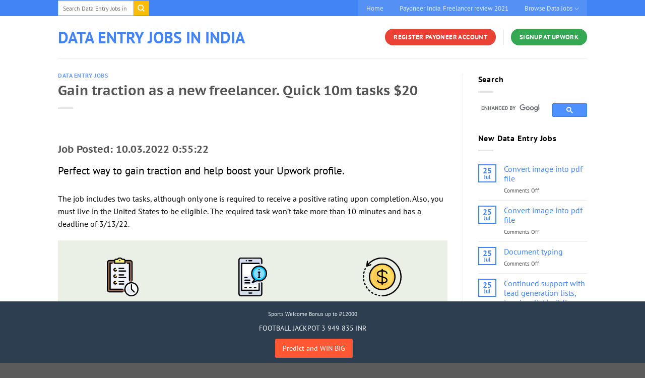

--- FILE ---
content_type: text/html; charset=UTF-8
request_url: https://datafriend.in/gain-traction-as-a-new-freelancer-quick-10m-tasks-20/
body_size: 25055
content:
<!DOCTYPE html>
<html lang="en-US" class="loading-site no-js">
<head>
	<meta charset="UTF-8" />
	<link rel="profile" href="https://gmpg.org/xfn/11" />
	<link rel="pingback" href="https://datafriend.in/xmlrpc.php" />

	<script type="bc155883a48dd86f3b2465c2-text/javascript">(function(html){html.className = html.className.replace(/\bno-js\b/,'js')})(document.documentElement);</script>
<meta name='robots' content='index, follow, max-image-preview:large, max-snippet:-1, max-video-preview:-1' />
	<style>img:is([sizes="auto" i], [sizes^="auto," i]) { contain-intrinsic-size: 3000px 1500px }</style>
	<meta name="viewport" content="width=device-width, initial-scale=1" />
	<!-- This site is optimized with the Yoast SEO plugin v26.7 - https://yoast.com/wordpress/plugins/seo/ -->
	<title>Gain traction as a new freelancer. Quick 10m tasks $20 - Data Entry Jobs in India</title>
	<link rel="canonical" href="https://datafriend.in/gain-traction-as-a-new-freelancer-quick-10m-tasks-20/" />
	<meta property="og:locale" content="en_US" />
	<meta property="og:type" content="article" />
	<meta property="og:title" content="Gain traction as a new freelancer. Quick 10m tasks $20 - Data Entry Jobs in India" />
	<meta property="og:description" content="Job Posted: 10.03.2022 0:55:22 Perfect way to gain traction and help boost your Upwork profile. The job includes two tasks, although only one is required to receive a positive rating upon completion. Also, you must live in the United States to be eligible. The required task won&#8217;t take more than 10 minutes and has a [...]" />
	<meta property="og:url" content="https://datafriend.in/gain-traction-as-a-new-freelancer-quick-10m-tasks-20/" />
	<meta property="og:site_name" content="Data Entry Jobs in India" />
	<meta property="article:published_time" content="2022-03-09T21:55:22+00:00" />
	<meta name="twitter:card" content="summary_large_image" />
	<script type="application/ld+json" class="yoast-schema-graph">{"@context":"https://schema.org","@graph":[{"@type":"Article","@id":"https://datafriend.in/gain-traction-as-a-new-freelancer-quick-10m-tasks-20/#article","isPartOf":{"@id":"https://datafriend.in/gain-traction-as-a-new-freelancer-quick-10m-tasks-20/"},"author":{"name":"","@id":""},"headline":"Gain traction as a new freelancer. Quick 10m tasks $20","datePublished":"2022-03-09T21:55:22+00:00","mainEntityOfPage":{"@id":"https://datafriend.in/gain-traction-as-a-new-freelancer-quick-10m-tasks-20/"},"wordCount":95,"commentCount":0,"keywords":["Administrative Support","Data Entry","Virtual Assistance","Virtual Assistant"],"articleSection":["Data Entry Jobs"],"inLanguage":"en-US"},{"@type":"WebPage","@id":"https://datafriend.in/gain-traction-as-a-new-freelancer-quick-10m-tasks-20/","url":"https://datafriend.in/gain-traction-as-a-new-freelancer-quick-10m-tasks-20/","name":"Gain traction as a new freelancer. Quick 10m tasks $20 - Data Entry Jobs in India","isPartOf":{"@id":"https://datafriend.in/#website"},"datePublished":"2022-03-09T21:55:22+00:00","author":{"@id":""},"breadcrumb":{"@id":"https://datafriend.in/gain-traction-as-a-new-freelancer-quick-10m-tasks-20/#breadcrumb"},"inLanguage":"en-US","potentialAction":[{"@type":"ReadAction","target":["https://datafriend.in/gain-traction-as-a-new-freelancer-quick-10m-tasks-20/"]}]},{"@type":"BreadcrumbList","@id":"https://datafriend.in/gain-traction-as-a-new-freelancer-quick-10m-tasks-20/#breadcrumb","itemListElement":[{"@type":"ListItem","position":1,"name":"Home","item":"https://datafriend.in/"},{"@type":"ListItem","position":2,"name":"Gain traction as a new freelancer. Quick 10m tasks $20"}]},{"@type":"WebSite","@id":"https://datafriend.in/#website","url":"https://datafriend.in/","name":"Data Entry Jobs in India","description":"","potentialAction":[{"@type":"SearchAction","target":{"@type":"EntryPoint","urlTemplate":"https://datafriend.in/?s={search_term_string}"},"query-input":{"@type":"PropertyValueSpecification","valueRequired":true,"valueName":"search_term_string"}}],"inLanguage":"en-US"}]}</script>
	<!-- / Yoast SEO plugin. -->


<link rel='dns-prefetch' href='//ajax.googleapis.com' />
<link rel='prefetch' href='https://datafriend.in/wp-content/themes/flatsome/assets/js/flatsome.js?ver=e1ad26bd5672989785e1' />
<link rel='prefetch' href='https://datafriend.in/wp-content/themes/flatsome/assets/js/chunk.slider.js?ver=3.19.12' />
<link rel='prefetch' href='https://datafriend.in/wp-content/themes/flatsome/assets/js/chunk.popups.js?ver=3.19.12' />
<link rel='prefetch' href='https://datafriend.in/wp-content/themes/flatsome/assets/js/chunk.tooltips.js?ver=3.19.12' />
<link rel="alternate" type="application/rss+xml" title="Data Entry Jobs in India &raquo; Feed" href="https://datafriend.in/feed/" />
<link rel='stylesheet' id='wgs2-css' href='https://datafriend.in/wp-content/plugins/wp-google-search/wgs2.css?ver=6.8.3' type='text/css' media='all' />
<link rel='stylesheet' id='wgs3-css' href='https://datafriend.in/wp-content/plugins/wp-google-search/wgs3.css?ver=6.8.3' type='text/css' media='all' />
<link rel='stylesheet' id='hashabr-block-style-css' href='https://datafriend.in/wp-content/plugins/hashbar-wp-notification-bar/assets/css/block-style-index.css?ver=1.8.0' type='text/css' media='all' />
<link rel='stylesheet' id='hashbar-frontend-css' href='https://datafriend.in/wp-content/plugins/hashbar-wp-notification-bar/assets/css/frontend.css?ver=1.8.0' type='text/css' media='all' />
<link rel='stylesheet' id='flatsome-main-css' href='https://datafriend.in/wp-content/themes/flatsome/assets/css/flatsome.css?ver=3.19.12' type='text/css' media='all' />
<style id='flatsome-main-inline-css' type='text/css'>
@font-face {
				font-family: "fl-icons";
				font-display: block;
				src: url(https://datafriend.in/wp-content/themes/flatsome/assets/css/icons/fl-icons.eot?v=3.19.12);
				src:
					url(https://datafriend.in/wp-content/themes/flatsome/assets/css/icons/fl-icons.eot#iefix?v=3.19.12) format("embedded-opentype"),
					url(https://datafriend.in/wp-content/themes/flatsome/assets/css/icons/fl-icons.woff2?v=3.19.12) format("woff2"),
					url(https://datafriend.in/wp-content/themes/flatsome/assets/css/icons/fl-icons.ttf?v=3.19.12) format("truetype"),
					url(https://datafriend.in/wp-content/themes/flatsome/assets/css/icons/fl-icons.woff?v=3.19.12) format("woff"),
					url(https://datafriend.in/wp-content/themes/flatsome/assets/css/icons/fl-icons.svg?v=3.19.12#fl-icons) format("svg");
			}
</style>
<script type="bc155883a48dd86f3b2465c2-text/javascript" src="https://datafriend.in/wp-includes/js/jquery/jquery.min.js?ver=3.7.1" id="jquery-core-js"></script>
<script type="bc155883a48dd86f3b2465c2-text/javascript" id="hashbar-frontend-js-extra">
/* <![CDATA[ */
var hashbar_localize = {"dont_show_bar_after_close":"","notification_display_time":"400","bar_keep_closed":"","cookies_expire_time":"","cookies_expire_type":""};
/* ]]> */
</script>
<script type="bc155883a48dd86f3b2465c2-text/javascript" src="https://datafriend.in/wp-content/plugins/hashbar-wp-notification-bar/assets/js/frontend.js?ver=1.8.0" id="hashbar-frontend-js"></script>
<script type="bc155883a48dd86f3b2465c2-text/javascript" src="https://datafriend.in/wp-content/plugins/hashbar-wp-notification-bar/assets/js/js.cookie.min.js?ver=1.8.0" id="js-cookie-js"></script>
<link rel="https://api.w.org/" href="https://datafriend.in/wp-json/" /><link rel="alternate" title="JSON" type="application/json" href="https://datafriend.in/wp-json/wp/v2/posts/111878" /><link rel="EditURI" type="application/rsd+xml" title="RSD" href="https://datafriend.in/xmlrpc.php?rsd" />
<meta name="generator" content="WordPress 6.8.3" />
<link rel='shortlink' href='https://datafriend.in/?p=111878' />
<link rel="alternate" title="oEmbed (JSON)" type="application/json+oembed" href="https://datafriend.in/wp-json/oembed/1.0/embed?url=https%3A%2F%2Fdatafriend.in%2Fgain-traction-as-a-new-freelancer-quick-10m-tasks-20%2F" />
<link rel="alternate" title="oEmbed (XML)" type="text/xml+oembed" href="https://datafriend.in/wp-json/oembed/1.0/embed?url=https%3A%2F%2Fdatafriend.in%2Fgain-traction-as-a-new-freelancer-quick-10m-tasks-20%2F&#038;format=xml" />
        <script type="application/ld+json">
    {
      "@context" : "https://schema.org/",
      "@type" : "JobPosting",
      "title" : "Gain traction as a new freelancer. Quick 10m tasks $20",
      "description" : "Perfect way to gain traction and help boost your Upwork profile.

The job includes two tasks, although only one is required to receive a positive rating upon completion. Also, you must live in the United States to be eligible. The required task won't take more than 10 minutes and has a deadline of 3/13/22.",
      "identifier": {
        "@type": "PropertyValue",
        "name": "Upwork",
        "value": "1501693147516436480"
      },
      "datePosted" : "2022-03-10",
      "validThrough" : "2022-4-10",
      "applicantLocationRequirements": {
        "@type": "Country",
        "name": "India"
      },
      "jobLocationType": "TELECOMMUTE",
      "employmentType": ["FULL_TIME", "CONTRACTOR", "PART_TIME"],
      "hiringOrganization" : {
        "@type" : "Organization",
        "name" : "Upwork",
        "sameAs" : "https://www.upwork.com/",
        "logo" : "https://www.upwork.com/static/marketing/ui/master/img/logo-1200x630.png"
      },
     "baseSalary": {
        "@type": "MonetaryAmount",
        "currency": "USD",
        "value": {
          "@type": "QuantitativeValue",
          
"value": 20,


         
          "unitText": "HOUR"
        }
      }
    }
    </script>
        <link rel="icon" href="https://datafriend.in/wp-content/uploads/2020/05/cropped-datafriend_favicon-32x32.png" sizes="32x32" />
<link rel="icon" href="https://datafriend.in/wp-content/uploads/2020/05/cropped-datafriend_favicon-192x192.png" sizes="192x192" />
<link rel="apple-touch-icon" href="https://datafriend.in/wp-content/uploads/2020/05/cropped-datafriend_favicon-180x180.png" />
<meta name="msapplication-TileImage" content="https://datafriend.in/wp-content/uploads/2020/05/cropped-datafriend_favicon-270x270.png" />
<style id="custom-css" type="text/css">:root {--primary-color: #4284f4;--fs-color-primary: #4284f4;--fs-color-secondary: #fbbc04;--fs-color-success: #34a853;--fs-color-alert: #ea4335;--fs-experimental-link-color: #4284f4;--fs-experimental-link-color-hover: #111;}.tooltipster-base {--tooltip-color: #fff;--tooltip-bg-color: #000;}.off-canvas-right .mfp-content, .off-canvas-left .mfp-content {--drawer-width: 300px;}.header-main{height: 83px}#logo img{max-height: 83px}#logo{width:417px;}.header-bottom{min-height: 10px}.header-top{min-height: 30px}.transparent .header-main{height: 30px}.transparent #logo img{max-height: 30px}.has-transparent + .page-title:first-of-type,.has-transparent + #main > .page-title,.has-transparent + #main > div > .page-title,.has-transparent + #main .page-header-wrapper:first-of-type .page-title{padding-top: 60px;}.header.show-on-scroll,.stuck .header-main{height:70px!important}.stuck #logo img{max-height: 70px!important}.search-form{ width: 100%;}.header-bg-color {background-color: rgba(255,255,255,0.9)}.header-bottom {background-color: #f1f1f1}@media (max-width: 549px) {.header-main{height: 70px}#logo img{max-height: 70px}}body{color: #000000}body{font-size: 100%;}@media screen and (max-width: 549px){body{font-size: 100%;}}body{font-family: "PT Sans", sans-serif;}body {font-weight: 400;font-style: normal;}.nav > li > a {font-family: "PT Sans", sans-serif;}.mobile-sidebar-levels-2 .nav > li > ul > li > a {font-family: "PT Sans", sans-serif;}.nav > li > a,.mobile-sidebar-levels-2 .nav > li > ul > li > a {font-weight: 700;font-style: normal;}h1,h2,h3,h4,h5,h6,.heading-font, .off-canvas-center .nav-sidebar.nav-vertical > li > a{font-family: "PT Sans Caption", sans-serif;}h1,h2,h3,h4,h5,h6,.heading-font,.banner h1,.banner h2 {font-weight: 700;font-style: normal;}.alt-font{font-family: "Open Sans", sans-serif;}.alt-font {font-weight: 400!important;font-style: normal!important;}.section-title span{text-transform: none;}h3.widget-title,span.widget-title{text-transform: none;}.nav-vertical-fly-out > li + li {border-top-width: 1px; border-top-style: solid;}/* Custom CSS */#section_286808354 {padding-top: 30px;padding-bottom: 30px;background-color: #7a9c59;}#section_286808354 .section-bg-overlay {background-color: rgba(255, 255, 255, 0.85);}.wpdt-c a {color: #4284f4;}.ptsansp p {font-size: 22px;line-height: 1.8;}.ptsansp h2 { font-size: 36px;line-height: 57px;margin-top: 60px;margin-bottom: 23px;}.wpDataTablesWrapper table.wpDataTable>thead>tr>th {text-align: center;}.ptsansp {font-family: "PT Sans", sans-serif;font-size: 22px;line-height: 37px;padding: 23px;}.ptsansp h1 {font-size: 45px;line-height: 70px;margin-bottom: 37px;}.ptsansp .title {font-size: 58px;line-height: 88px;margin-bottom: 37px;}.ptsansp h2 {font-size: 36px;line-height: 57px;margin-top: 60px;margin-bottom: 23px;}.ptsansp h3 {font-size: 28px;line-height: 45px;margin-top: 37px;margin-bottom: 14px;}.ptsansp h4 {font-size: 22px;line-height: 37px;font-weight: bold;margin-bottom: 9px;}.ptsansp p, .ptsansp ul, .ptsansp ol, .ptsansp blockquote, .ptsansp pre, .ptsansp .alert, .ptsansp .note, .ptsansp .box, .ptsansp .footnotes {margin-bottom: 37px;}.ptsansp ul, .ptsansp ol {margin-left: 37px;}.ptsansp li {margin-bottom: 14px;}.ptsansp blockquote {padding-left: 23px;border-style: solid;border-color: rgba(0,0,0,0.15);border-width: 0 0 0 9px;}.ptsansp sub, .ptsansp sup {padding: 0 1px;}.ptsansp code, .ptsansp pre, .ptsansp kbd {font-size: 20px;}.ptsansp code {background-color: rgba(0,0,0,0.08);padding: 5px 6px;border-radius: 9px;margin: 0 1px;}.ptsansp pre {padding: 14px;border-style: solid;border-color: rgba(0,0,0,0.15);border-width: 0 0 0 9px;}.ptsansp kbd {background-color: #fff;padding: 5px 6px;border-radius: 6px;box-shadow: 0 0 6px 0 rgba(0,0,0,0.45);margin: 0 1px;}.ptsansp .alert, .ptsansp .note, .ptsansp .box {padding: 23px;}.ptsansp .footnotes {font-size: 17px;line-height: 29px;padding-top: 23px;border-top: 1px dotted rgba(0,0,0,0.15);}.ptsansp .footnotes p {margin-bottom: 23px;}.ptsansp ul ul, .ptsansp ul ol, .ptsansp ol ul, .ptsansp ol ol, .ptsansp blockquote.right p, .ptsansp blockquote.left p, .ptsansp .alert :last-child, .ptsansp .note :last-child, .ptsansp .box :last-child, .ptsansp .footnotes :last-child {margin-bottom: 0;}@media all and (min-width: 764px) {.ptsansp {padding: 37px;}}.label-new.menu-item > a:after{content:"New";}.label-hot.menu-item > a:after{content:"Hot";}.label-sale.menu-item > a:after{content:"Sale";}.label-popular.menu-item > a:after{content:"Popular";}</style><style id="kirki-inline-styles">/* cyrillic-ext */
@font-face {
  font-family: 'PT Sans Caption';
  font-style: normal;
  font-weight: 700;
  font-display: swap;
  src: url(https://datafriend.in/wp-content/fonts/pt-sans-caption/0FlJVP6Hrxmt7-fsUFhlFXNIlpcSwSrkQQ-v_38.woff2) format('woff2');
  unicode-range: U+0460-052F, U+1C80-1C8A, U+20B4, U+2DE0-2DFF, U+A640-A69F, U+FE2E-FE2F;
}
/* cyrillic */
@font-face {
  font-family: 'PT Sans Caption';
  font-style: normal;
  font-weight: 700;
  font-display: swap;
  src: url(https://datafriend.in/wp-content/fonts/pt-sans-caption/0FlJVP6Hrxmt7-fsUFhlFXNIlpcSwSrkSA-v_38.woff2) format('woff2');
  unicode-range: U+0301, U+0400-045F, U+0490-0491, U+04B0-04B1, U+2116;
}
/* latin-ext */
@font-face {
  font-family: 'PT Sans Caption';
  font-style: normal;
  font-weight: 700;
  font-display: swap;
  src: url(https://datafriend.in/wp-content/fonts/pt-sans-caption/0FlJVP6Hrxmt7-fsUFhlFXNIlpcSwSrkQg-v_38.woff2) format('woff2');
  unicode-range: U+0100-02BA, U+02BD-02C5, U+02C7-02CC, U+02CE-02D7, U+02DD-02FF, U+0304, U+0308, U+0329, U+1D00-1DBF, U+1E00-1E9F, U+1EF2-1EFF, U+2020, U+20A0-20AB, U+20AD-20C0, U+2113, U+2C60-2C7F, U+A720-A7FF;
}
/* latin */
@font-face {
  font-family: 'PT Sans Caption';
  font-style: normal;
  font-weight: 700;
  font-display: swap;
  src: url(https://datafriend.in/wp-content/fonts/pt-sans-caption/0FlJVP6Hrxmt7-fsUFhlFXNIlpcSwSrkTA-v.woff2) format('woff2');
  unicode-range: U+0000-00FF, U+0131, U+0152-0153, U+02BB-02BC, U+02C6, U+02DA, U+02DC, U+0304, U+0308, U+0329, U+2000-206F, U+20AC, U+2122, U+2191, U+2193, U+2212, U+2215, U+FEFF, U+FFFD;
}/* cyrillic-ext */
@font-face {
  font-family: 'PT Sans';
  font-style: normal;
  font-weight: 400;
  font-display: swap;
  src: url(https://datafriend.in/wp-content/fonts/pt-sans/jizaRExUiTo99u79D0-ExdGM.woff2) format('woff2');
  unicode-range: U+0460-052F, U+1C80-1C8A, U+20B4, U+2DE0-2DFF, U+A640-A69F, U+FE2E-FE2F;
}
/* cyrillic */
@font-face {
  font-family: 'PT Sans';
  font-style: normal;
  font-weight: 400;
  font-display: swap;
  src: url(https://datafriend.in/wp-content/fonts/pt-sans/jizaRExUiTo99u79D0aExdGM.woff2) format('woff2');
  unicode-range: U+0301, U+0400-045F, U+0490-0491, U+04B0-04B1, U+2116;
}
/* latin-ext */
@font-face {
  font-family: 'PT Sans';
  font-style: normal;
  font-weight: 400;
  font-display: swap;
  src: url(https://datafriend.in/wp-content/fonts/pt-sans/jizaRExUiTo99u79D0yExdGM.woff2) format('woff2');
  unicode-range: U+0100-02BA, U+02BD-02C5, U+02C7-02CC, U+02CE-02D7, U+02DD-02FF, U+0304, U+0308, U+0329, U+1D00-1DBF, U+1E00-1E9F, U+1EF2-1EFF, U+2020, U+20A0-20AB, U+20AD-20C0, U+2113, U+2C60-2C7F, U+A720-A7FF;
}
/* latin */
@font-face {
  font-family: 'PT Sans';
  font-style: normal;
  font-weight: 400;
  font-display: swap;
  src: url(https://datafriend.in/wp-content/fonts/pt-sans/jizaRExUiTo99u79D0KExQ.woff2) format('woff2');
  unicode-range: U+0000-00FF, U+0131, U+0152-0153, U+02BB-02BC, U+02C6, U+02DA, U+02DC, U+0304, U+0308, U+0329, U+2000-206F, U+20AC, U+2122, U+2191, U+2193, U+2212, U+2215, U+FEFF, U+FFFD;
}
/* cyrillic-ext */
@font-face {
  font-family: 'PT Sans';
  font-style: normal;
  font-weight: 700;
  font-display: swap;
  src: url(https://datafriend.in/wp-content/fonts/pt-sans/jizfRExUiTo99u79B_mh0OOtLQ0Z.woff2) format('woff2');
  unicode-range: U+0460-052F, U+1C80-1C8A, U+20B4, U+2DE0-2DFF, U+A640-A69F, U+FE2E-FE2F;
}
/* cyrillic */
@font-face {
  font-family: 'PT Sans';
  font-style: normal;
  font-weight: 700;
  font-display: swap;
  src: url(https://datafriend.in/wp-content/fonts/pt-sans/jizfRExUiTo99u79B_mh0OqtLQ0Z.woff2) format('woff2');
  unicode-range: U+0301, U+0400-045F, U+0490-0491, U+04B0-04B1, U+2116;
}
/* latin-ext */
@font-face {
  font-family: 'PT Sans';
  font-style: normal;
  font-weight: 700;
  font-display: swap;
  src: url(https://datafriend.in/wp-content/fonts/pt-sans/jizfRExUiTo99u79B_mh0OCtLQ0Z.woff2) format('woff2');
  unicode-range: U+0100-02BA, U+02BD-02C5, U+02C7-02CC, U+02CE-02D7, U+02DD-02FF, U+0304, U+0308, U+0329, U+1D00-1DBF, U+1E00-1E9F, U+1EF2-1EFF, U+2020, U+20A0-20AB, U+20AD-20C0, U+2113, U+2C60-2C7F, U+A720-A7FF;
}
/* latin */
@font-face {
  font-family: 'PT Sans';
  font-style: normal;
  font-weight: 700;
  font-display: swap;
  src: url(https://datafriend.in/wp-content/fonts/pt-sans/jizfRExUiTo99u79B_mh0O6tLQ.woff2) format('woff2');
  unicode-range: U+0000-00FF, U+0131, U+0152-0153, U+02BB-02BC, U+02C6, U+02DA, U+02DC, U+0304, U+0308, U+0329, U+2000-206F, U+20AC, U+2122, U+2191, U+2193, U+2212, U+2215, U+FEFF, U+FFFD;
}/* cyrillic-ext */
@font-face {
  font-family: 'Open Sans';
  font-style: normal;
  font-weight: 400;
  font-stretch: 100%;
  font-display: swap;
  src: url(https://datafriend.in/wp-content/fonts/open-sans/memSYaGs126MiZpBA-UvWbX2vVnXBbObj2OVZyOOSr4dVJWUgsjZ0B4taVIGxA.woff2) format('woff2');
  unicode-range: U+0460-052F, U+1C80-1C8A, U+20B4, U+2DE0-2DFF, U+A640-A69F, U+FE2E-FE2F;
}
/* cyrillic */
@font-face {
  font-family: 'Open Sans';
  font-style: normal;
  font-weight: 400;
  font-stretch: 100%;
  font-display: swap;
  src: url(https://datafriend.in/wp-content/fonts/open-sans/memSYaGs126MiZpBA-UvWbX2vVnXBbObj2OVZyOOSr4dVJWUgsjZ0B4kaVIGxA.woff2) format('woff2');
  unicode-range: U+0301, U+0400-045F, U+0490-0491, U+04B0-04B1, U+2116;
}
/* greek-ext */
@font-face {
  font-family: 'Open Sans';
  font-style: normal;
  font-weight: 400;
  font-stretch: 100%;
  font-display: swap;
  src: url(https://datafriend.in/wp-content/fonts/open-sans/memSYaGs126MiZpBA-UvWbX2vVnXBbObj2OVZyOOSr4dVJWUgsjZ0B4saVIGxA.woff2) format('woff2');
  unicode-range: U+1F00-1FFF;
}
/* greek */
@font-face {
  font-family: 'Open Sans';
  font-style: normal;
  font-weight: 400;
  font-stretch: 100%;
  font-display: swap;
  src: url(https://datafriend.in/wp-content/fonts/open-sans/memSYaGs126MiZpBA-UvWbX2vVnXBbObj2OVZyOOSr4dVJWUgsjZ0B4jaVIGxA.woff2) format('woff2');
  unicode-range: U+0370-0377, U+037A-037F, U+0384-038A, U+038C, U+038E-03A1, U+03A3-03FF;
}
/* hebrew */
@font-face {
  font-family: 'Open Sans';
  font-style: normal;
  font-weight: 400;
  font-stretch: 100%;
  font-display: swap;
  src: url(https://datafriend.in/wp-content/fonts/open-sans/memSYaGs126MiZpBA-UvWbX2vVnXBbObj2OVZyOOSr4dVJWUgsjZ0B4iaVIGxA.woff2) format('woff2');
  unicode-range: U+0307-0308, U+0590-05FF, U+200C-2010, U+20AA, U+25CC, U+FB1D-FB4F;
}
/* math */
@font-face {
  font-family: 'Open Sans';
  font-style: normal;
  font-weight: 400;
  font-stretch: 100%;
  font-display: swap;
  src: url(https://datafriend.in/wp-content/fonts/open-sans/memSYaGs126MiZpBA-UvWbX2vVnXBbObj2OVZyOOSr4dVJWUgsjZ0B5caVIGxA.woff2) format('woff2');
  unicode-range: U+0302-0303, U+0305, U+0307-0308, U+0310, U+0312, U+0315, U+031A, U+0326-0327, U+032C, U+032F-0330, U+0332-0333, U+0338, U+033A, U+0346, U+034D, U+0391-03A1, U+03A3-03A9, U+03B1-03C9, U+03D1, U+03D5-03D6, U+03F0-03F1, U+03F4-03F5, U+2016-2017, U+2034-2038, U+203C, U+2040, U+2043, U+2047, U+2050, U+2057, U+205F, U+2070-2071, U+2074-208E, U+2090-209C, U+20D0-20DC, U+20E1, U+20E5-20EF, U+2100-2112, U+2114-2115, U+2117-2121, U+2123-214F, U+2190, U+2192, U+2194-21AE, U+21B0-21E5, U+21F1-21F2, U+21F4-2211, U+2213-2214, U+2216-22FF, U+2308-230B, U+2310, U+2319, U+231C-2321, U+2336-237A, U+237C, U+2395, U+239B-23B7, U+23D0, U+23DC-23E1, U+2474-2475, U+25AF, U+25B3, U+25B7, U+25BD, U+25C1, U+25CA, U+25CC, U+25FB, U+266D-266F, U+27C0-27FF, U+2900-2AFF, U+2B0E-2B11, U+2B30-2B4C, U+2BFE, U+3030, U+FF5B, U+FF5D, U+1D400-1D7FF, U+1EE00-1EEFF;
}
/* symbols */
@font-face {
  font-family: 'Open Sans';
  font-style: normal;
  font-weight: 400;
  font-stretch: 100%;
  font-display: swap;
  src: url(https://datafriend.in/wp-content/fonts/open-sans/memSYaGs126MiZpBA-UvWbX2vVnXBbObj2OVZyOOSr4dVJWUgsjZ0B5OaVIGxA.woff2) format('woff2');
  unicode-range: U+0001-000C, U+000E-001F, U+007F-009F, U+20DD-20E0, U+20E2-20E4, U+2150-218F, U+2190, U+2192, U+2194-2199, U+21AF, U+21E6-21F0, U+21F3, U+2218-2219, U+2299, U+22C4-22C6, U+2300-243F, U+2440-244A, U+2460-24FF, U+25A0-27BF, U+2800-28FF, U+2921-2922, U+2981, U+29BF, U+29EB, U+2B00-2BFF, U+4DC0-4DFF, U+FFF9-FFFB, U+10140-1018E, U+10190-1019C, U+101A0, U+101D0-101FD, U+102E0-102FB, U+10E60-10E7E, U+1D2C0-1D2D3, U+1D2E0-1D37F, U+1F000-1F0FF, U+1F100-1F1AD, U+1F1E6-1F1FF, U+1F30D-1F30F, U+1F315, U+1F31C, U+1F31E, U+1F320-1F32C, U+1F336, U+1F378, U+1F37D, U+1F382, U+1F393-1F39F, U+1F3A7-1F3A8, U+1F3AC-1F3AF, U+1F3C2, U+1F3C4-1F3C6, U+1F3CA-1F3CE, U+1F3D4-1F3E0, U+1F3ED, U+1F3F1-1F3F3, U+1F3F5-1F3F7, U+1F408, U+1F415, U+1F41F, U+1F426, U+1F43F, U+1F441-1F442, U+1F444, U+1F446-1F449, U+1F44C-1F44E, U+1F453, U+1F46A, U+1F47D, U+1F4A3, U+1F4B0, U+1F4B3, U+1F4B9, U+1F4BB, U+1F4BF, U+1F4C8-1F4CB, U+1F4D6, U+1F4DA, U+1F4DF, U+1F4E3-1F4E6, U+1F4EA-1F4ED, U+1F4F7, U+1F4F9-1F4FB, U+1F4FD-1F4FE, U+1F503, U+1F507-1F50B, U+1F50D, U+1F512-1F513, U+1F53E-1F54A, U+1F54F-1F5FA, U+1F610, U+1F650-1F67F, U+1F687, U+1F68D, U+1F691, U+1F694, U+1F698, U+1F6AD, U+1F6B2, U+1F6B9-1F6BA, U+1F6BC, U+1F6C6-1F6CF, U+1F6D3-1F6D7, U+1F6E0-1F6EA, U+1F6F0-1F6F3, U+1F6F7-1F6FC, U+1F700-1F7FF, U+1F800-1F80B, U+1F810-1F847, U+1F850-1F859, U+1F860-1F887, U+1F890-1F8AD, U+1F8B0-1F8BB, U+1F8C0-1F8C1, U+1F900-1F90B, U+1F93B, U+1F946, U+1F984, U+1F996, U+1F9E9, U+1FA00-1FA6F, U+1FA70-1FA7C, U+1FA80-1FA89, U+1FA8F-1FAC6, U+1FACE-1FADC, U+1FADF-1FAE9, U+1FAF0-1FAF8, U+1FB00-1FBFF;
}
/* vietnamese */
@font-face {
  font-family: 'Open Sans';
  font-style: normal;
  font-weight: 400;
  font-stretch: 100%;
  font-display: swap;
  src: url(https://datafriend.in/wp-content/fonts/open-sans/memSYaGs126MiZpBA-UvWbX2vVnXBbObj2OVZyOOSr4dVJWUgsjZ0B4vaVIGxA.woff2) format('woff2');
  unicode-range: U+0102-0103, U+0110-0111, U+0128-0129, U+0168-0169, U+01A0-01A1, U+01AF-01B0, U+0300-0301, U+0303-0304, U+0308-0309, U+0323, U+0329, U+1EA0-1EF9, U+20AB;
}
/* latin-ext */
@font-face {
  font-family: 'Open Sans';
  font-style: normal;
  font-weight: 400;
  font-stretch: 100%;
  font-display: swap;
  src: url(https://datafriend.in/wp-content/fonts/open-sans/memSYaGs126MiZpBA-UvWbX2vVnXBbObj2OVZyOOSr4dVJWUgsjZ0B4uaVIGxA.woff2) format('woff2');
  unicode-range: U+0100-02BA, U+02BD-02C5, U+02C7-02CC, U+02CE-02D7, U+02DD-02FF, U+0304, U+0308, U+0329, U+1D00-1DBF, U+1E00-1E9F, U+1EF2-1EFF, U+2020, U+20A0-20AB, U+20AD-20C0, U+2113, U+2C60-2C7F, U+A720-A7FF;
}
/* latin */
@font-face {
  font-family: 'Open Sans';
  font-style: normal;
  font-weight: 400;
  font-stretch: 100%;
  font-display: swap;
  src: url(https://datafriend.in/wp-content/fonts/open-sans/memSYaGs126MiZpBA-UvWbX2vVnXBbObj2OVZyOOSr4dVJWUgsjZ0B4gaVI.woff2) format('woff2');
  unicode-range: U+0000-00FF, U+0131, U+0152-0153, U+02BB-02BC, U+02C6, U+02DA, U+02DC, U+0304, U+0308, U+0329, U+2000-206F, U+20AC, U+2122, U+2191, U+2193, U+2212, U+2215, U+FEFF, U+FFFD;
}</style></head>

<body class="wp-singular post-template-default single single-post postid-111878 single-format-standard wp-theme-flatsome wp-child-theme-flatsome-child full-width lightbox nav-dropdown-has-arrow nav-dropdown-has-shadow nav-dropdown-has-border">


<a class="skip-link screen-reader-text" href="#main">Skip to content</a>

<div id="wrapper">

	
	<header id="header" class="header has-sticky sticky-jump">
		<div class="header-wrapper">
			<div id="top-bar" class="header-top hide-for-sticky nav-dark">
    <div class="flex-row container">
      <div class="flex-col hide-for-medium flex-left">
          <ul class="nav nav-left medium-nav-center nav-small  nav-tabs">
              <li class="header-search-form search-form html relative has-icon">
	<div class="header-search-form-wrapper">
		<div class="searchform-wrapper ux-search-box relative is-normal"><form method="get" class="searchform" action="https://datafriend.in/" role="search">
		<div class="flex-row relative">
			<div class="flex-col flex-grow">
	   	   <input type="search" class="search-field mb-0" name="s" value="" id="s" placeholder="Search Data Entry Jobs in India" />
			</div>
			<div class="flex-col">
				<button type="submit" class="ux-search-submit submit-button secondary button icon mb-0" aria-label="Submit">
					<i class="icon-search" ></i>				</button>
			</div>
		</div>
    <div class="live-search-results text-left z-top"></div>
</form>
</div>	</div>
</li>
          </ul>
      </div>

      <div class="flex-col hide-for-medium flex-center">
          <ul class="nav nav-center nav-small  nav-tabs">
                        </ul>
      </div>

      <div class="flex-col hide-for-medium flex-right">
         <ul class="nav top-bar-nav nav-right nav-small  nav-tabs">
              <li id="menu-item-408" class="menu-item menu-item-type-post_type menu-item-object-page menu-item-home menu-item-408 menu-item-design-default"><a href="https://datafriend.in/" class="nav-top-link">Home</a></li>
<li id="menu-item-9648" class="menu-item menu-item-type-post_type menu-item-object-page menu-item-9648 menu-item-design-default"><a href="https://datafriend.in/payoneer-india/" class="nav-top-link">Payoneer India. Freelancer review 2021</a></li>
<li id="menu-item-415" class="menu-item menu-item-type-taxonomy menu-item-object-post_tag menu-item-has-children menu-item-415 menu-item-design-default has-dropdown"><a href="https://datafriend.in/tag/data-operator/" class="nav-top-link" aria-expanded="false" aria-haspopup="menu">Browse Data Jobs<i class="icon-angle-down" ></i></a>
<ul class="sub-menu nav-dropdown nav-dropdown-default">
	<li id="menu-item-409" class="menu-item menu-item-type-taxonomy menu-item-object-post_tag menu-item-409"><a href="https://datafriend.in/tag/data-operator/">Data Operator</a></li>
	<li id="menu-item-410" class="menu-item menu-item-type-taxonomy menu-item-object-post_tag menu-item-410"><a href="https://datafriend.in/tag/virtual-assistant/">Virtual Assistant</a></li>
	<li id="menu-item-411" class="menu-item menu-item-type-taxonomy menu-item-object-post_tag menu-item-411"><a href="https://datafriend.in/tag/data-clerk/">Data Clerk</a></li>
	<li id="menu-item-412" class="menu-item menu-item-type-taxonomy menu-item-object-post_tag menu-item-412"><a href="https://datafriend.in/tag/freelance-data-entry/">Freelance Data Entry</a></li>
	<li id="menu-item-413" class="menu-item menu-item-type-taxonomy menu-item-object-post_tag menu-item-413"><a href="https://datafriend.in/tag/data-entry/">Data Entry</a></li>
	<li id="menu-item-414" class="menu-item menu-item-type-taxonomy menu-item-object-post_tag menu-item-414"><a href="https://datafriend.in/tag/data-entry-work/">Data Entry Work</a></li>
</ul>
</li>
          </ul>
      </div>

            <div class="flex-col show-for-medium flex-grow">
          <ul class="nav nav-center nav-small mobile-nav  nav-tabs">
              <li class="header-search-form search-form html relative has-icon">
	<div class="header-search-form-wrapper">
		<div class="searchform-wrapper ux-search-box relative is-normal"><form method="get" class="searchform" action="https://datafriend.in/" role="search">
		<div class="flex-row relative">
			<div class="flex-col flex-grow">
	   	   <input type="search" class="search-field mb-0" name="s" value="" id="s" placeholder="Search Data Entry Jobs in India" />
			</div>
			<div class="flex-col">
				<button type="submit" class="ux-search-submit submit-button secondary button icon mb-0" aria-label="Submit">
					<i class="icon-search" ></i>				</button>
			</div>
		</div>
    <div class="live-search-results text-left z-top"></div>
</form>
</div>	</div>
</li>
          </ul>
      </div>
      
    </div>
</div>
<div id="masthead" class="header-main ">
      <div class="header-inner flex-row container logo-left medium-logo-center" role="navigation">

          <!-- Logo -->
          <div id="logo" class="flex-col logo">
            
<!-- Header logo -->
<a href="https://datafriend.in/" title="Data Entry Jobs in India" rel="home">
		Data Entry Jobs in India</a>
          </div>

          <!-- Mobile Left Elements -->
          <div class="flex-col show-for-medium flex-left">
            <ul class="mobile-nav nav nav-left ">
              <li class="nav-icon has-icon">
  		<a href="#" data-open="#main-menu" data-pos="left" data-bg="main-menu-overlay" data-color="" class="is-small" aria-label="Menu" aria-controls="main-menu" aria-expanded="false">

		  <i class="icon-menu" ></i>
		  		</a>
	</li>
            </ul>
          </div>

          <!-- Left Elements -->
          <div class="flex-col hide-for-medium flex-left
            flex-grow">
            <ul class="header-nav header-nav-main nav nav-left  nav-uppercase" >
                          </ul>
          </div>

          <!-- Right Elements -->
          <div class="flex-col hide-for-medium flex-right">
            <ul class="header-nav header-nav-main nav nav-right  nav-uppercase">
              <li class="html header-button-1">
	<div class="header-button">
		<a href="http://tracking.payoneer.com/SH2Qa" target="_blank" class="button alert" rel="sponsored noopener"  style="border-radius:99px;">
		<span>Register Payoneer Account</span>
	</a>
	</div>
</li>
<li class="header-divider"></li><li class="html header-button-2">
	<div class="header-button">
		<a href="https://www.upwork.com/signup/?dest=home" target="_blank" class="button success" rel="noopener"  style="border-radius:99px;">
		<span>Signup at Upwork</span>
	</a>
	</div>
</li>
            </ul>
          </div>

          <!-- Mobile Right Elements -->
          <div class="flex-col show-for-medium flex-right">
            <ul class="mobile-nav nav nav-right ">
                          </ul>
          </div>

      </div>

            <div class="container"><div class="top-divider full-width"></div></div>
      </div>

<div class="header-bg-container fill"><div class="header-bg-image fill"></div><div class="header-bg-color fill"></div></div>		</div>
	</header>

	
	<main id="main" class="">

<div id="content" class="blog-wrapper blog-single page-wrapper">
	

<div class="row row-large row-divided ">

	<div class="large-9 col">
		


<article id="post-111878" class="post-111878 post type-post status-publish format-standard hentry category-data-entry-jobs tag-administrative-support tag-data-entry tag-virtual-assistance tag-virtual-assistant">
	<div class="article-inner ">
		<header class="entry-header">
	<div class="entry-header-text entry-header-text-top text-left">
		<h6 class="entry-category is-xsmall"><a href="https://datafriend.in/category/data-entry-jobs/" rel="category tag">Data Entry Jobs</a></h6><h1 class="entry-title">Gain traction as a new freelancer. Quick 10m tasks $20</h1><div class="entry-divider is-divider small"></div>
	</div>
	</header>
		<div class="entry-content single-page">

	<h3>Job Posted: 10.03.2022 0:55:22</h3>
<p class="lead">Perfect way to gain traction and help boost your Upwork profile.</p>
<p>The job includes two tasks, although only one is required to receive a positive rating upon completion. Also, you must live in the United States to be eligible. The required task won&#8217;t take more than 10 minutes and has a deadline of 3/13/22.</p>
<section class="section graysection" id="section_286808354">
<div class="bg section-bg fill bg-fill  bg-loaded">
<div class="section-bg-overlay absolute fill"></div>
</div>
<div class="section-content relative">
<div class="row row-large align-center" id="row-593146000">
<div class="col medium-3 small-12 large-3">
<div class="col-inner text-right">
<div class="icon-box featured-box icon-box-center text-center is-large">
<div class="icon-box-img" style="width: 77px">
<div class="icon">
<div class="icon-inner">
<p><svg version="1.1" id="Layer_1" xmlns="http://www.w3.org/2000/svg" xmlns:xlink="http://www.w3.org/1999/xlink" x="0px" y="0px" viewBox="0 0 512 512" style="enable-background:new 0 0 512 512;" xml:space="preserve">
<path style="fill:#9B735A;" d="M354.338,42.221H80.701c-14.168,0-25.653,11.485-25.653,25.653v359.148
	c0,14.168,11.485,25.653,25.653,25.653h273.637c14.168,0,25.653-11.485,25.653-25.653V67.875
	C379.992,53.707,368.506,42.221,354.338,42.221z"></path>
<rect x="89.253" y="76.426" style="fill:#F1F4FB;" width="256.534" height="342.046"></rect>
<path style="fill:#E4EAF8;" d="M345.787,409.921v-99.519c-49.005,11.598-85.512,55.522-85.512,108.07h76.96
	C341.958,418.472,345.787,414.643,345.787,409.921z"></path>
<path style="fill:#FFF082;" d="M268.827,25.119h-21.846c-5.925-10.181-16.833-17.102-29.461-17.102s-23.536,6.921-29.461,17.102
	h-21.846c-9.446,0-17.102,7.656-17.102,17.102v34.205h136.818V42.221C285.929,32.775,278.273,25.119,268.827,25.119z"></path>
<circle style="fill:#FFFFFF;" cx="371.441" cy="418.472" r="85.511"></circle>
<g>
<circle style="fill:#FFDC64;" cx="157.662" cy="161.937" r="17.102"></circle>
<circle style="fill:#FFDC64;" cx="157.662" cy="332.96" r="17.102"></circle>
<circle style="fill:#FFDC64;" cx="157.662" cy="247.449" r="17.102"></circle>
</g>
<path style="fill:#E4EAF8;" d="M385.805,451.626c-23.852-4.434-43.104-23.696-47.524-47.551c-1.475-7.959-1.341-15.679,0.107-22.925
	c1.068-5.341-5.181-9.003-9.054-5.175c-12.837,12.696-19.962,31.145-17.138,51.188c3.643,25.855,24.696,46.908,50.551,50.551
	c20.043,2.824,38.493-4.3,51.189-17.139c3.83-3.873,0.168-10.121-5.172-9.054C401.507,452.976,393.775,453.107,385.805,451.626z"></path>
<path d="M251.724,444.66H80.701c-9.725,0-17.637-7.912-17.637-17.637V67.875c0-9.725,7.912-17.637,17.637-17.637h60.394v26.188
	c0,4.427,3.589,8.017,8.017,8.017H285.93c4.427,0,8.017-3.589,8.017-8.017V50.238h60.391c9.725,0,17.637,7.912,17.637,17.637
	v230.881c0,4.427,3.589,8.017,8.017,8.017c4.427,0,8.017-3.589,8.017-8.017V67.875c0-18.566-15.105-33.67-33.67-33.67h-61.71
	c-3.354-9.93-12.752-17.102-23.8-17.102h-17.547C243.359,6.451,230.813,0,217.521,0c-13.292,0-25.839,6.451-33.76,17.102h-17.547
	c-11.048,0-20.446,7.172-23.8,17.102H80.701c-18.566,0-33.67,15.105-33.67,33.67v359.148c0,18.566,15.105,33.67,33.67,33.67h171.023
	c4.427,0,8.017-3.589,8.017-8.017C259.741,448.249,256.152,444.66,251.724,444.66z M166.214,33.136h21.846
	c2.854,0,5.493-1.517,6.929-3.985c4.781-8.213,13.204-13.117,22.532-13.117c9.328,0,17.751,4.904,22.532,13.117
	c1.436,2.467,4.075,3.985,6.929,3.985h21.846c4.999,0,9.067,4.059,9.085,9.055c0,0.011-0.001,0.02-0.001,0.031
	c0,0.021,0.003,0.041,0.003,0.062v26.126H157.129V42.252c0-0.011,0.001-0.02,0.001-0.031c0-0.005-0.001-0.011-0.001-0.015
	C157.138,37.203,161.209,33.136,166.214,33.136z"></path>
<path d="M114.909,84.443c4.427,0,8.017-3.589,8.017-8.017s-3.589-8.017-8.017-8.017H89.253c-4.427,0-8.017,3.589-8.017,8.017
	v342.046c0,4.427,3.589,8.017,8.017,8.017h162.47c4.427,0,8.017-3.589,8.017-8.017c0-4.427-3.589-8.017-8.017-8.017H97.269V84.443
	H114.909z"></path>
<path d="M345.787,306.77c4.427,0,8.017-3.589,8.017-8.017V76.426c0-4.427-3.589-8.017-8.017-8.017h-25.653
	c-4.427,0-8.017,3.589-8.017,8.017s3.589,8.017,8.017,8.017h17.637v214.311C337.77,303.181,341.36,306.77,345.787,306.77z"></path>
<path d="M294.48,171.023h-85.511c-4.427,0-8.017,3.589-8.017,8.017s3.589,8.017,8.017,8.017h85.511c4.427,0,8.017-3.589,8.017-8.017
	S298.908,171.023,294.48,171.023z"></path>
<path d="M208.969,152.852h59.858c4.427,0,8.017-3.589,8.017-8.017c0-4.427-3.589-8.017-8.017-8.017h-59.858
	c-4.427,0-8.017,3.589-8.017,8.017C200.952,149.262,204.541,152.852,208.969,152.852z"></path>
<path d="M379.457,415.152v-53.687c0-4.427-3.589-8.017-8.017-8.017c-4.427,0-8.017,3.589-8.017,8.017v57.007
	c0,2.126,0.844,4.165,2.348,5.668l35.629,35.629c1.565,1.565,3.617,2.348,5.668,2.348s4.103-0.782,5.668-2.348
	c3.131-3.131,3.131-8.207,0-11.337L379.457,415.152z"></path>
<path d="M371.441,324.944c-51.572,0-93.528,41.956-93.528,93.528S319.869,512,371.441,512s93.528-41.956,93.528-93.528
	S423.012,324.944,371.441,324.944z M371.441,495.967c-42.731,0-77.495-34.764-77.495-77.495s34.764-77.495,77.495-77.495
	s77.495,34.764,77.495,77.495S414.172,495.967,371.441,495.967z"></path>
<path d="M176.49,163.55c-3.831-2.217-8.736-0.909-10.954,2.924c-1.624,2.806-4.64,4.548-7.875,4.548
	c-5.01,0-9.086-4.076-9.086-9.086s4.076-9.086,9.086-9.086c4.427,0,8.017-3.589,8.017-8.017c0-4.427-3.589-8.017-8.017-8.017
	c-13.851,0-25.119,11.268-25.119,25.119c0,13.851,11.268,25.119,25.119,25.119c8.938,0,17.273-4.81,21.753-12.553
	C181.632,170.671,180.322,165.767,176.49,163.55z"></path>
<path d="M208.969,272.568h85.511c4.427,0,8.017-3.589,8.017-8.017c0-4.427-3.589-8.017-8.017-8.017h-85.511
	c-4.427,0-8.017,3.589-8.017,8.017C200.952,268.979,204.541,272.568,208.969,272.568z"></path>
<path d="M208.969,238.363h59.858c4.427,0,8.017-3.589,8.017-8.017s-3.589-8.017-8.017-8.017h-59.858
	c-4.427,0-8.017,3.589-8.017,8.017S204.541,238.363,208.969,238.363z"></path>
<path d="M157.662,238.363c4.427,0,8.017-3.589,8.017-8.017s-3.589-8.017-8.017-8.017c-13.851,0-25.119,11.268-25.119,25.119
	c0,13.851,11.268,25.119,25.119,25.119c8.938,0,17.273-4.81,21.753-12.553c2.217-3.832,0.909-8.736-2.925-10.954
	c-3.831-2.218-8.736-0.91-10.954,2.924c-1.624,2.806-4.64,4.548-7.875,4.548c-5.01,0-9.086-4.076-9.086-9.086
	S152.652,238.363,157.662,238.363z"></path>
<path d="M268.827,342.046h-59.858c-4.427,0-8.017,3.589-8.017,8.017c0,4.427,3.589,8.017,8.017,8.017h59.858
	c4.427,0,8.017-3.589,8.017-8.017C276.843,345.635,273.254,342.046,268.827,342.046z"></path>
<path d="M268.827,307.841h-59.858c-4.427,0-8.017,3.589-8.017,8.017c0,4.427,3.589,8.017,8.017,8.017h59.858
	c4.427,0,8.017-3.589,8.017-8.017C276.843,311.431,273.254,307.841,268.827,307.841z"></path>
<path d="M157.662,358.079c8.938,0,17.273-4.81,21.753-12.553c2.217-3.832,0.909-8.736-2.925-10.954
	c-3.831-2.219-8.736-0.909-10.954,2.924c-1.624,2.806-4.64,4.548-7.875,4.548c-5.01,0-9.086-4.076-9.086-9.086
	s4.076-9.086,9.086-9.086c4.427,0,8.017-3.589,8.017-8.017c0-4.427-3.589-8.017-8.017-8.017c-13.851,0-25.119,11.268-25.119,25.119
	C132.543,346.81,143.811,358.079,157.662,358.079z"></path>
<path d="M217.607,50.238c4.427,0,8.017-3.589,8.017-8.017s-3.589-8.017-8.017-8.017h-0.086c-4.427,0-7.974,3.589-7.974,8.017
	S213.179,50.238,217.607,50.238z"></path>
<g>
</g>
<g>
</g>
<g>
</g>
<g>
</g>
<g>
</g>
<g>
</g>
<g>
</g>
<g>
</g>
<g>
</g>
<g>
</g>
<g>
</g>
<g>
</g>
<g>
</g>
<g>
</g>
<g>
</g>
</svg>
</div>
</div>
</div>
<div class="icon-box-text last-reset">
<h5 id="ftoc-heading-2" class="uppercase ftwp-heading">Project Length</h5>
<h6 id="ftoc-heading-3" class="ftwp-heading">1 to 3 months</h6>
</div>
</div>
</div>
</div>
<div class="col medium-5 small-12 large-5">
<div class="col-inner">
<div class="icon-box featured-box icon-box-center text-center is-large">
<div class="icon-box-img" style="width: 77px">
<div class="icon">
<div class="icon-inner">
<p><svg version="1.1" id="Layer_1" xmlns="http://www.w3.org/2000/svg" xmlns:xlink="http://www.w3.org/1999/xlink" x="0px" y="0px" viewBox="0 0 512 512" style="enable-background:new 0 0 512 512;" xml:space="preserve">
<path style="fill:#D5DCED;" d="M348.89,503.706H101.184c-14.658,0-26.54-11.882-26.54-26.54V34.834
	c0-14.658,11.882-26.54,26.54-26.54H348.89c14.658,0,26.54,11.882,26.54,26.54v442.333
	C375.43,491.824,363.548,503.706,348.89,503.706z"></path>
<path style="fill:#C7CFE2;" d="M375.43,93.111c-11.22-3.342-23.081-5.197-35.387-5.197c-68.401,0-123.853,55.451-123.853,123.853
	S271.642,335.62,340.043,335.62c12.306,0,24.167-1.856,35.387-5.197V93.111z"></path>
<rect x="110.03" y="79.067" style="fill:#FFFFFF;" width="230.013" height="353.866"></rect>
<path style="fill:#E4EAF8;" d="M304.657,362.16h-159.24c-9.772,0-17.693-7.921-17.693-17.693V256
	c0-9.772,7.921-17.693,17.693-17.693h159.24c9.772,0,17.693,7.921,17.693,17.693v88.467
	C322.35,354.239,314.429,362.16,304.657,362.16z"></path>
<path style="fill:#D5DCED;" d="M304.657,238.307h-85.544c10.924,49.982,52.011,88.558,103.237,95.907V256
	C322.35,246.228,314.428,238.307,304.657,238.307z"></path>
<path style="fill:#00C3FF;" d="M323.392,115.836c-41.086,6.809-73.797,40.489-79.651,81.722
	c-5.277,37.17,10.544,70.915,37.133,91.342c-7.461,13.638-15.849,23.96-21.731,30.356c-2.309,2.511-0.046,6.516,3.298,5.84
	c11.8-2.384,31.266-7.95,48.43-20.478c12.913,4.054,26.976,5.509,41.593,3.685c42.211-5.269,76.957-38.578,83.625-80.591
	C446.631,161.287,389.887,104.816,323.392,115.836z"></path>
<circle style="fill:#87DCFF;" cx="340.043" cy="211.767" r="70.773"></circle>
<path d="M375.43,327.326c-4.58,0-8.294,3.713-8.294,8.294v141.546c0,10.061-8.185,18.246-18.246,18.246H101.184
	c-10.061,0-18.246-8.185-18.246-18.246V34.834c0-10.061,8.185-18.246,18.246-18.246H348.89c10.061,0,18.246,8.185,18.246,18.246
	v44.233c0,4.58,3.713,8.294,8.294,8.294s8.294-3.713,8.294-8.294V34.834C383.724,15.627,368.097,0,348.89,0H101.184
	C81.976,0,66.35,15.627,66.35,34.834v442.333c0,19.207,15.627,34.834,34.834,34.834H348.89c19.207,0,34.834-15.627,34.834-34.834
	V335.62C383.724,331.04,380.01,327.326,375.43,327.326z"></path>
<path d="M242.73,51.974c4.58,0,8.294-3.713,8.294-8.294s-3.713-8.294-8.294-8.294h-35.387c-4.58,0-8.294,3.713-8.294,8.294
	s3.713,8.294,8.294,8.294H242.73z"></path>
<path d="M180.339,43.68c0-4.58-3.713-8.294-8.294-8.294h-0.088c-4.58,0-8.25,3.713-8.25,8.294s3.758,8.294,8.338,8.294
	C176.626,51.974,180.339,48.261,180.339,43.68z"></path>
<path d="M207.343,460.026c-4.58,0-8.294,3.713-8.294,8.294s3.713,8.294,8.294,8.294h35.387c4.58,0,8.294-3.713,8.294-8.294
	s-3.713-8.294-8.294-8.294H207.343z"></path>
<path d="M348.337,79.067c0-4.58-3.713-8.294-8.294-8.294H110.03c-4.58,0-8.294,3.713-8.294,8.294v353.866
	c0,4.58,3.713,8.294,8.294,8.294h230.013c4.58,0,8.294-3.713,8.294-8.294v-88.468c0-4.58-3.713-8.294-8.294-8.294
	s-8.294,3.713-8.294,8.294v80.174H118.324V87.361h221.719C344.624,87.361,348.337,83.647,348.337,79.067z"></path>
<path d="M340.132,166.981c4.58,0,8.294-3.713,8.294-8.294c0-4.58-3.713-8.294-8.294-8.294h-0.088c-4.58,0-8.249,3.713-8.249,8.294
	C331.794,163.267,335.551,166.981,340.132,166.981z"></path>
<path d="M340.043,106.16c-58.232,0-105.607,47.375-105.607,105.607c0,30.554,12.938,58.982,35.739,79.066
	c-11.441,18.731-23.858,29.525-23.986,29.633c-2.732,2.334-3.651,6.163-2.276,9.483c1.292,3.116,4.328,5.119,7.659,5.119
	c0.218,0,0.438-0.009,0.658-0.025c1.365-0.108,32.508-2.768,60.135-21.346c9.004,2.442,18.295,3.678,27.677,3.678
	c58.232,0,105.607-47.375,105.607-105.607S398.275,106.16,340.043,106.16z M340.043,300.786c-9.084,0-18.064-1.373-26.689-4.081
	c-2.51-0.787-5.247-0.337-7.374,1.214c-10.211,7.453-21.42,12.265-31.044,15.345c4.305-5.678,8.903-12.505,13.214-20.384
	c1.962-3.586,1.018-8.067-2.223-10.557c-22.182-17.041-34.903-42.758-34.903-70.556c0-49.086,39.934-89.019,89.019-89.019
	s89.019,39.934,89.019,89.019S389.129,300.786,340.043,300.786z"></path>
<path d="M348.89,202.367c4.58,0,8.294-3.713,8.294-8.294s-3.713-8.294-8.294-8.294h-17.693c-4.58,0-8.294,3.713-8.294,8.294
	s3.713,8.294,8.294,8.294h0.553v54.186h-0.553c-4.58,0-8.294,3.713-8.294,8.294s3.713,8.294,8.294,8.294h17.693
	c4.58,0,8.294-3.713,8.294-8.294s-3.713-8.294-8.294-8.294h-0.553v-54.186H348.89z"></path>
<path d="M154.263,308.527h61.927c4.58,0,8.294-3.713,8.294-8.294s-3.713-8.294-8.294-8.294h-61.927c-4.58,0-8.294,3.713-8.294,8.294
	S149.683,308.527,154.263,308.527z"></path>
<path d="M154.263,273.14h26.54c4.58,0,8.294-3.713,8.294-8.294s-3.713-8.294-8.294-8.294h-26.54c-4.58,0-8.294,3.713-8.294,8.294
	S149.683,273.14,154.263,273.14z"></path>
<path d="M224.484,335.62c0-4.58-3.713-8.294-8.294-8.294h-61.927c-4.58,0-8.294,3.713-8.294,8.294s3.713,8.294,8.294,8.294h61.927
	C220.77,343.914,224.484,340.2,224.484,335.62z"></path>
<path d="M154.263,389.253c-4.58,0-8.294,3.713-8.294,8.294s3.713,8.294,8.294,8.294h17.693c4.58,0,8.294-3.713,8.294-8.294
	s-3.713-8.294-8.294-8.294H154.263z"></path>
<path d="M295.81,405.84c4.58,0,8.294-3.713,8.294-8.294s-3.713-8.294-8.294-8.294h-17.693c-4.58,0-8.294,3.713-8.294,8.294
	s3.713,8.294,8.294,8.294H295.81z"></path>
<path d="M216.19,405.84h17.693c4.58,0,8.294-3.713,8.294-8.294s-3.713-8.294-8.294-8.294H216.19c-4.58,0-8.294,3.713-8.294,8.294
	S211.61,405.84,216.19,405.84z"></path>
<g>
</g>
<g>
</g>
<g>
</g>
<g>
</g>
<g>
</g>
<g>
</g>
<g>
</g>
<g>
</g>
<g>
</g>
<g>
</g>
<g>
</g>
<g>
</g>
<g>
</g>
<g>
</g>
<g>
</g>
</svg>
</div>
</div>
</div>
<div class="icon-box-text last-reset">
<h5 id="ftoc-heading-4" class="uppercase ftwp-heading">Hours Needed</h5>
<h6 id="ftoc-heading-5" class="ftwp-heading">null</h6>
</div>
</div>
</div>
</div>
<div class="col medium-3 small-12 large-3">
<div class="col-inner text-left">
<div class="icon-box featured-box icon-box-center text-center is-large">
<div class="icon-box-img" style="width: 77px">
<div class="icon">
<div class="icon-inner">
<p><svg version="1.1" id="Layer_1" xmlns="http://www.w3.org/2000/svg" xmlns:xlink="http://www.w3.org/1999/xlink" x="0px" y="0px" viewBox="0 0 512 512" style="enable-background:new 0 0 512 512;" xml:space="preserve">
<circle style="fill:#FFC850;" cx="256" cy="256" r="168.086"></circle>
<circle style="fill:#FFDC64;" cx="256" cy="256" r="141.546"></circle>
<circle style="fill:#FFF082;" cx="326.773" cy="194.073" r="26.54"></circle>
<path style="fill:#FFC850;" d="M297.381,325.051c-53.363-8.945-95.618-52.757-102.326-106.447
	c-2.404-19.243-0.303-37.686,5.314-54.532c2.771-8.313-6.763-15.31-14.006-10.379c-37.124,25.27-59.812,70.13-53.018,119.778
	c7.523,54.978,52.483,98.975,107.59,105.49c41.637,4.922,79.693-10.875,105.402-38.388c6.011-6.433,0.701-16.999-7.98-15.524
	C325.305,327.266,311.555,327.427,297.381,325.051z"></path>
<path d="M256,432.38c97.257,0,176.38-79.123,176.38-176.38S353.257,79.62,256,79.62S79.62,158.743,79.62,256
	S158.743,432.38,256,432.38z M256,96.207c88.11,0,159.793,71.682,159.793,159.793S344.11,415.793,256,415.793
	S96.207,344.11,96.207,256S167.89,96.207,256,96.207z"></path>
<path d="M202.367,300.786c0-4.58-3.713-8.294-8.294-8.294s-8.294,3.713-8.294,8.294c0,22.456,26.601,40.384,61.927,42.832v9.695
	c0,4.58,3.713,8.294,8.294,8.294s8.294-3.713,8.294-8.294v-9.695c35.326-2.448,61.927-20.376,61.927-42.832
	c0-30.084-28.605-41.823-61.927-51.118v-64.661c27.098,2.178,45.339,14.785,45.339,26.207c0,4.58,3.713,8.294,8.294,8.294
	s8.294-3.713,8.294-8.294c0-22.456-26.601-40.384-61.927-42.832v-9.695c0-4.58-3.713-8.294-8.294-8.294s-8.294,3.713-8.294,8.294
	v9.695c-35.326,2.448-61.927,20.376-61.927,42.832c0,30.084,28.605,41.823,61.927,51.118v64.661
	C220.608,324.815,202.367,312.208,202.367,300.786z M309.633,300.786c0,11.422-18.241,24.029-45.339,26.207v-60.05
	C297.932,276.883,309.633,285.909,309.633,300.786z M202.367,211.214c0-11.422,18.241-24.029,45.339-26.207v60.05
	C214.068,235.117,202.367,226.091,202.367,211.214z"></path>
<path d="M437.019,74.981C388.668,26.628,324.38,0,256,0C182.385,0,113.65,30.975,65.041,85.5l4.543-31.8
	c0.647-4.535-2.504-8.735-7.038-9.383c-4.536-0.642-8.735,2.504-9.383,7.038l-8.847,61.927c-0.406,2.845,0.69,5.698,2.896,7.541
	c1.514,1.263,3.4,1.926,5.316,1.926c0.878,0,1.764-0.139,2.622-0.426l53.08-17.693c4.346-1.449,6.694-6.145,5.246-10.491
	c-1.45-4.346-6.145-6.696-10.491-5.246l-26.668,8.89C121.837,46.021,186.602,16.587,256,16.587
	c63.949,0,124.071,24.903,169.291,70.122c45.219,45.22,70.122,105.342,70.122,169.291s-24.903,124.071-70.122,169.291
	c-45.22,45.219-105.341,70.122-169.291,70.122c-4.58,0-8.294,3.713-8.294,8.294S251.42,512,256,512
	c68.38,0,132.668-26.628,181.019-74.981S512,324.38,512,256S485.372,123.332,437.019,74.981z"></path>
<path d="M221.789,492.987c-2.82-0.404-5.66-0.861-8.441-1.361c-4.51-0.813-8.82,2.186-9.631,6.695
	c-0.811,4.508,2.186,8.82,6.695,9.631c2.976,0.535,6.014,1.025,9.028,1.456c0.398,0.057,0.794,0.085,1.185,0.085
	c4.06,0,7.608-2.985,8.2-7.119C229.472,497.838,226.323,493.637,221.789,492.987z"></path>
<path d="M181.254,483.516c-5.221-1.714-10.451-3.636-15.546-5.712c-4.24-1.726-9.081,0.309-10.811,4.552
	c-1.728,4.242,0.31,9.082,4.552,10.811c5.451,2.22,11.046,4.276,16.632,6.11c0.859,0.282,1.731,0.416,2.589,0.416
	c3.486,0,6.731-2.216,7.879-5.709C187.976,489.63,185.606,484.945,181.254,483.516z"></path>
<path d="M22.092,307.29c-1.171-5.368-2.169-10.848-2.966-16.288c-0.665-4.533-4.873-7.665-9.407-7.004
	c-4.533,0.663-7.669,4.876-7.004,9.407c0.853,5.818,1.919,11.679,3.172,17.42c0.847,3.88,4.281,6.528,8.095,6.528
	c0.586,0,1.181-0.062,1.776-0.192C20.232,316.184,23.069,311.765,22.092,307.29z"></path>
<path d="M11.514,215.091c0.552,0.111,1.1,0.164,1.642,0.164c3.869,0,7.332-2.723,8.122-6.662c1.083-5.392,2.37-10.814,3.824-16.113
	c1.212-4.417-1.386-8.98-5.803-10.192c-4.413-1.212-8.98,1.387-10.192,5.805c-1.556,5.667-2.932,11.466-4.09,17.234
	C4.114,209.817,7.023,214.19,11.514,215.091z"></path>
<path d="M37.658,354.358c-2.26-5.008-4.372-10.16-6.278-15.312c-1.589-4.296-6.361-6.491-10.656-4.901
	c-4.296,1.589-6.49,6.36-4.901,10.656c2.038,5.51,4.297,11.021,6.715,16.38c1.385,3.069,4.403,4.884,7.565,4.884
	c1.14,0,2.299-0.237,3.406-0.736C37.685,363.445,39.541,358.533,37.658,354.358z"></path>
<path d="M8.368,266.354c4.58-0.036,8.264-3.779,8.228-8.359c-0.006-0.667-0.009-1.334-0.009-1.995c0-4.85,0.147-9.753,0.436-14.575
	c0.275-4.573-3.209-8.502-7.782-8.776c-4.578-0.278-8.502,3.209-8.776,7.782C0.157,245.582,0,250.82,0,256.007
	c0,0.707,0.003,1.413,0.009,2.119c0.036,4.558,3.742,8.228,8.293,8.228C8.322,266.354,8.346,266.354,8.368,266.354z"></path>
<path d="M135.995,463.212c-4.75-2.757-9.47-5.719-14.03-8.805c-3.794-2.567-8.95-1.574-11.517,2.219
	c-2.568,3.794-1.574,8.949,2.219,11.517c4.875,3.3,9.922,6.467,15.001,9.415c1.31,0.761,2.741,1.122,4.156,1.122
	c2.86,0,5.642-1.481,7.181-4.132C141.305,470.588,139.957,465.512,135.995,463.212z"></path>
<path d="M53.324,383.502c-2.442-3.874-7.563-5.037-11.439-2.592c-3.875,2.443-5.035,7.564-2.592,11.439
	c3.135,4.973,6.483,9.898,9.952,14.641c1.624,2.22,4.146,3.397,6.7,3.397c1.7,0,3.414-0.521,4.89-1.6
	c3.697-2.705,4.502-7.893,1.797-11.59C59.389,392.76,56.257,388.154,53.324,383.502z"></path>
<path d="M95.894,434.005c-4.087-3.678-8.099-7.547-11.924-11.497c-3.186-3.291-8.435-3.376-11.727-0.189
	c-3.291,3.186-3.376,8.436-0.189,11.727c4.088,4.223,8.376,8.358,12.744,12.289c1.586,1.427,3.57,2.129,5.546,2.129
	c2.269,0,4.529-0.926,6.167-2.745C99.575,442.313,99.298,437.069,95.894,434.005z"></path>
<path d="M25.194,165.504c1.072,0.462,2.187,0.682,3.284,0.682c3.209,0,6.266-1.874,7.618-5.007c1.124-2.602,2.31-5.221,3.528-7.783
	c1.965-4.138,0.205-9.084-3.932-11.051c-4.139-1.965-9.086-0.203-11.051,3.932c-1.302,2.74-2.571,5.54-3.773,8.324
	C19.052,158.806,20.989,163.687,25.194,165.504z"></path>
<g>
</g>
<g>
</g>
<g>
</g>
<g>
</g>
<g>
</g>
<g>
</g>
<g>
</g>
<g>
</g>
<g>
</g>
<g>
</g>
<g>
</g>
<g>
</g>
<g>
</g>
<g>
</g>
<g>
</g>
</svg>
</div>
</div>
</div>
<div class="icon-box-text last-reset">
<h5 id="ftoc-heading-6" class="uppercase ftwp-heading">Fixed Price</h5>
<h6 id="ftoc-heading-7" class="ftwp-heading">20</h6>
</div>
</div>
</div>
</div>
<style scope="scope">
</style>
</div>
</div>
</section>
<div class="row" id="row-1655854794">
<div class="col small-12 large-12">
<div class="col-inner">
<div class="message-box relative ctagray dark" style="padding-top:50px;padding-bottom:50px;">
<div class="message-box-bg-image bg-fill fill"></div>
<div class="message-box-bg-overlay bg-fill fill"></div>
<div class="container relative">
<div class="inner last-reset">
<div class="row align-middle align-center" id="row-1991154256">
<div class="col small-12 large-12">
<div class="col-inner text-center">
<p class="lead">To start you need register at Upwork, apply now. Its free!<br />
This and other jobs await your proposal.</p>
</div>
</div>
<div class="col small-12 large-12">
<div class="col-inner text-center">
<a rel="noopener noreferrer" href="https://www.upwork.com/job/~01fccfee8dc3811c22/" target="_blank" class="button white is-outline is-large" style="border-radius:99px;"><span>Apply as a Freelancer</span></a>
</div>
</div>
</div>
</div>
</div>
</div>
</div>
</div>
</div>
<div class="row row-collapse row-full-width align-middle" id="row-192225341">
<div class="col small-12 large-12">
<div class="col-inner">
<div class="row row-collapse align-middle align-center" id="row-627182635">
<div class="col medium-9 small-10 large-10">
<div class="col-inner text-left dark">
<h2 id="dataentry-withdraw-money-from-fiverr-upwork-freelancer-one-hour-translation-shuttershock-gettyimages-etc-with-payoneer" class="ftwp-heading"><strong>Withdraw money from fiverr, upwork, freelancer, one hour translation, shuttershock, gettyimages etc with Payoneer</strong></h2>
<p class="lead">Get Paid Directly to Your Local Indian Bank Account in INR at Low Cost – only 2%.<br>
Your clients can now pay you from their credit card or bank account via the Payoneer Billing Service</p>
<div id="gap-737458569" class="gap-element clearfix" style="display:block; height:auto;">
<style scope="scope">

#gap-737458569 {
  padding-top: 30px;
}
</style>
</div>
<div class="icon-box featured-box icon-box-left text-left is-small" style="margin:0px 0px 30px 0px;">
<div class="icon-box-img" style="width: 40px">
<div class="icon">
<div class="icon-inner">
<img width="300" height="300" src="https://datafriend.in/wp-content/uploads/2020/05/refund-svgrepo-com.svg" data-src="https://datafriend.in/wp-content/uploads/2020/05/refund-svgrepo-com.svg" class="attachment-medium size-medium lazy-load-active" alt="Money" srcset="https://datafriend.in/wp-content/uploads//2020/05/refund-svgrepo-com.svg 150w, https://datafriend.in/wp-content/uploads//2020/05/refund-svgrepo-com.svg 300w, https://datafriend.in/wp-content/uploads//2020/05/refund-svgrepo-com.svg 1024w" data-srcset="https://datafriend.in/wp-content/uploads//2020/05/refund-svgrepo-com.svg 150w, https://datafriend.in/wp-content/uploads//2020/05/refund-svgrepo-com.svg 300w, https://datafriend.in/wp-content/uploads//2020/05/refund-svgrepo-com.svg 1024w" sizes="(max-width: 300px) 100vw, 300px"> </div>
</div>
</div>
<div class="icon-box-text last-reset">
<h3 id="dataentry-free-registration-25-bonus-for-signup" class="ftwp-heading">Free registration. $25 Bonus for signup</h3>
<p>When you signup for Payoneer and withdraw $1000 per year, you will get a bonus of $25 just for using it. Use “Register Now” button to receive the bonus.</p>
</div>
</div>
<div class="icon-box featured-box icon-box-left text-left is-small" style="margin:0px 0px 30px 0px;">
<div class="icon-box-img" style="width: 40px">
<div class="icon">
<div class="icon-inner">
<img width="300" height="300" src="https://datafriend.in/wp-content/uploads/2020/05/information-service-help-svgrepo-com.svg" data-src="https://datafriend.in/wp-content/uploads/2020/05/information-service-help-svgrepo-com.svg" class="attachment-medium size-medium lazy-load-active" alt="Information Service Help" srcset="https://datafriend.in/wp-content/uploads//2020/05/information-service-help-svgrepo-com.svg 150w, https://datafriend.in/wp-content/uploads//2020/05/information-service-help-svgrepo-com.svg 300w, https://datafriend.in/wp-content/uploads//2020/05/information-service-help-svgrepo-com.svg 1024w" data-srcset="https://datafriend.in/wp-content/uploads//2020/05/information-service-help-svgrepo-com.svg 150w, https://datafriend.in/wp-content/uploads//2020/05/information-service-help-svgrepo-com.svg 300w, https://datafriend.in/wp-content/uploads//2020/05/information-service-help-svgrepo-com.svg 1024w" sizes="(max-width: 300px) 100vw, 300px"> </div>
</div>
</div>
<div class="icon-box-text last-reset">
<h3 id="dataentry-work-with-clients-from-all-over-the-world" class="ftwp-heading">Work with clients from all over the world</h3>
<p>Receive payment easily from any freelancing marketplaces like<br>
Airbnb, Fiverr, Amazon, UpWork and Commission Junction worldwide.</p>
</div>
</div>
<div class="icon-box featured-box icon-box-left text-left is-small" style="margin:0px 0px 30px 0px;">
<div class="icon-box-img" style="width: 40px">
<div class="icon">
<div class="icon-inner">
<img width="300" height="300" src="https://datafriend.in/wp-content/uploads/2020/05/credit-card-refund-svgrepo-com.svg" data-src="https://datafriend.in/wp-content/uploads/2020/05/credit-card-refund-svgrepo-com.svg" class="attachment-medium size-medium lazy-load-active" alt="earn money with data entry jobs" srcset="https://datafriend.in/wp-content/uploads//2020/05/credit-card-refund-svgrepo-com.svg 150w, https://datafriend.in/wp-content/uploads//2020/05/credit-card-refund-svgrepo-com.svg 300w, https://datafriend.in/wp-content/uploads//2020/05/credit-card-refund-svgrepo-com.svg 1024w" data-srcset="https://datafriend.in/wp-content/uploads//2020/05/credit-card-refund-svgrepo-com.svg 150w, https://datafriend.in/wp-content/uploads//2020/05/credit-card-refund-svgrepo-com.svg 300w, https://datafriend.in/wp-content/uploads//2020/05/credit-card-refund-svgrepo-com.svg 1024w" sizes="(max-width: 300px) 100vw, 300px"> </div>
</div>
</div>
<div class="icon-box-text last-reset">
<h3 id="dataentry-low-fees-and-good-limits-in-india" class="ftwp-heading">Low Fees and Good Limits in India</h3>
<p>Up to 2% – With Payoneer you can easily withdraw funds to your Indian bank account in local currency at excellent rates, giving you more local currency for your hard work!</p>
</div>
</div>
<div id="gap-2144836793" class="gap-element clearfix" style="display:block; height:auto;">
<style scope="scope">

#gap-2144836793 {
  padding-top: 5px;
}
</style>
</div>
<div class="is-divider divider clearfix" style="max-width:98px;"></div>
<div id="gap-64255214" class="gap-element clearfix" style="display:block; height:auto;">
<style scope="scope">

#gap-64255214 {
  padding-top: 15px;
}
</style>
</div>
<a rel="noopener noreferrer sponsored" href="http://tracking.payoneer.com/SH2Qa" target="_blank" class="button primary is-bevel is-large" style="border-radius:99px;">
<span>Register Now</span>
</a>
</div>
</div>
<style scope="scope">

#row-627182635 > .col > .col-inner {
  padding: 40px 0px 20px 0px;
}


@media (min-width:550px) {

  #row-627182635 > .col > .col-inner {
    padding: 35px 0px 20px 0px;
  }

}
</style>
</div>
</div>
</div>
<style scope="scope">

#row-192225341 > .col > .col-inner {
  background-color: rgb(252, 72, 0);
}
</style>
</div><!-- CONTENT END 3 -->

	
	<div class="blog-share text-center"><div class="is-divider medium"></div><div class="social-icons share-icons share-row relative" ><a href="whatsapp://send?text=Gain%20traction%20as%20a%20new%20freelancer.%20Quick%2010m%20tasks%20%2420 - https://datafriend.in/gain-traction-as-a-new-freelancer-quick-10m-tasks-20/" data-action="share/whatsapp/share" class="icon button circle is-outline tooltip whatsapp show-for-medium" title="Share on WhatsApp" aria-label="Share on WhatsApp" ><i class="icon-whatsapp" ></i></a><a href="https://www.facebook.com/sharer.php?u=https://datafriend.in/gain-traction-as-a-new-freelancer-quick-10m-tasks-20/" data-label="Facebook" onclick="if (!window.__cfRLUnblockHandlers) return false; window.open(this.href,this.title,'width=500,height=500,top=300px,left=300px'); return false;" target="_blank" class="icon button circle is-outline tooltip facebook" title="Share on Facebook" aria-label="Share on Facebook" rel="noopener nofollow" data-cf-modified-bc155883a48dd86f3b2465c2-=""><i class="icon-facebook" ></i></a><a href="https://twitter.com/share?url=https://datafriend.in/gain-traction-as-a-new-freelancer-quick-10m-tasks-20/" onclick="if (!window.__cfRLUnblockHandlers) return false; window.open(this.href,this.title,'width=500,height=500,top=300px,left=300px'); return false;" target="_blank" class="icon button circle is-outline tooltip twitter" title="Share on Twitter" aria-label="Share on Twitter" rel="noopener nofollow" data-cf-modified-bc155883a48dd86f3b2465c2-=""><i class="icon-twitter" ></i></a><a href="/cdn-cgi/l/email-protection#[base64]" class="icon button circle is-outline tooltip email" title="Email to a Friend" aria-label="Email to a Friend" rel="nofollow"><i class="icon-envelop" ></i></a><a href="https://www.linkedin.com/shareArticle?mini=true&url=https://datafriend.in/gain-traction-as-a-new-freelancer-quick-10m-tasks-20/&title=Gain%20traction%20as%20a%20new%20freelancer.%20Quick%2010m%20tasks%20%2420" onclick="if (!window.__cfRLUnblockHandlers) return false; window.open(this.href,this.title,'width=500,height=500,top=300px,left=300px'); return false;" target="_blank" class="icon button circle is-outline tooltip linkedin" title="Share on LinkedIn" aria-label="Share on LinkedIn" rel="noopener nofollow" data-cf-modified-bc155883a48dd86f3b2465c2-=""><i class="icon-linkedin" ></i></a></div></div></div>

	<footer class="entry-meta text-left">
		This entry was posted in <a href="https://datafriend.in/category/data-entry-jobs/" rel="category tag">Data Entry Jobs</a> and tagged <a href="https://datafriend.in/tag/administrative-support/" rel="tag">Administrative Support</a>, <a href="https://datafriend.in/tag/data-entry/" rel="tag">Data Entry</a>, <a href="https://datafriend.in/tag/virtual-assistance/" rel="tag">Virtual Assistance</a>, <a href="https://datafriend.in/tag/virtual-assistant/" rel="tag">Virtual Assistant</a>.	</footer>


        <nav role="navigation" id="nav-below" class="navigation-post">
	<div class="flex-row next-prev-nav bt bb">
		<div class="flex-col flex-grow nav-prev text-left">
			    <div class="nav-previous"><a href="https://datafriend.in/real-estate-admin-assistant-must-speak-fluent-english-work-10am-2pm-cst/" rel="prev"><span class="hide-for-small"><i class="icon-angle-left" ></i></span> Real Estate Admin Assistant. *Must speak fluent english. Work 10am-2pm CST</a></div>
		</div>
		<div class="flex-col flex-grow nav-next text-right">
			    <div class="nav-next"><a href="https://datafriend.in/copy-typing-2-2/" rel="next">Copy Typing &#8212; 2 <span class="hide-for-small"><i class="icon-angle-right" ></i></span></a></div>		</div>
	</div>

	    </nav>

    	</div>
</article>


	</div>
	<div class="post-sidebar large-3 col">
				<div id="secondary" class="widget-area " role="complementary">
		<aside id="wgs_widget-2" class="widget widget_wgs_widget"><span class="widget-title "><span>Search</span></span><div class="is-divider small"></div><div class="wgs_wrapper"><div class="gcse-searchbox-only" data-resultsUrl="https://datafriend.in/search_gcse/"></div></div></aside>		<aside id="flatsome_recent_posts-2" class="widget flatsome_recent_posts">		<span class="widget-title "><span>New Data Entry Jobs</span></span><div class="is-divider small"></div>		<ul>		
		
		<li class="recent-blog-posts-li">
			<div class="flex-row recent-blog-posts align-top pt-half pb-half">
				<div class="flex-col mr-half">
					<div class="badge post-date badge-small badge-outline">
							<div class="badge-inner bg-fill" >
                                								<span class="post-date-day">25</span><br>
								<span class="post-date-month is-xsmall">Jul</span>
                                							</div>
					</div>
				</div>
				<div class="flex-col flex-grow">
					  <a href="https://datafriend.in/convert-image-into-pdf-file-19/" title="Convert image into pdf file">Convert image into pdf file</a>
				   	  <span class="post_comments op-7 block is-xsmall"><span>Comments Off<span class="screen-reader-text"> on Convert image into pdf file</span></span></span>
				</div>
			</div>
		</li>
		
		
		<li class="recent-blog-posts-li">
			<div class="flex-row recent-blog-posts align-top pt-half pb-half">
				<div class="flex-col mr-half">
					<div class="badge post-date badge-small badge-outline">
							<div class="badge-inner bg-fill" >
                                								<span class="post-date-day">25</span><br>
								<span class="post-date-month is-xsmall">Jul</span>
                                							</div>
					</div>
				</div>
				<div class="flex-col flex-grow">
					  <a href="https://datafriend.in/convert-image-into-pdf-file-20/" title="Convert image into pdf file">Convert image into pdf file</a>
				   	  <span class="post_comments op-7 block is-xsmall"><span>Comments Off<span class="screen-reader-text"> on Convert image into pdf file</span></span></span>
				</div>
			</div>
		</li>
		
		
		<li class="recent-blog-posts-li">
			<div class="flex-row recent-blog-posts align-top pt-half pb-half">
				<div class="flex-col mr-half">
					<div class="badge post-date badge-small badge-outline">
							<div class="badge-inner bg-fill" >
                                								<span class="post-date-day">25</span><br>
								<span class="post-date-month is-xsmall">Jul</span>
                                							</div>
					</div>
				</div>
				<div class="flex-col flex-grow">
					  <a href="https://datafriend.in/document-typing-995/" title="Document typing">Document typing</a>
				   	  <span class="post_comments op-7 block is-xsmall"><span>Comments Off<span class="screen-reader-text"> on Document typing</span></span></span>
				</div>
			</div>
		</li>
		
		
		<li class="recent-blog-posts-li">
			<div class="flex-row recent-blog-posts align-top pt-half pb-half">
				<div class="flex-col mr-half">
					<div class="badge post-date badge-small badge-outline">
							<div class="badge-inner bg-fill" >
                                								<span class="post-date-day">25</span><br>
								<span class="post-date-month is-xsmall">Jul</span>
                                							</div>
					</div>
				</div>
				<div class="flex-col flex-grow">
					  <a href="https://datafriend.in/continued-support-with-lead-generation-lists-tagging-list-building-etc/" title="Continued support with lead generation lists, tagging, list building, etc.">Continued support with lead generation lists, tagging, list building, etc.</a>
				   	  <span class="post_comments op-7 block is-xsmall"><span>Comments Off<span class="screen-reader-text"> on Continued support with lead generation lists, tagging, list building, etc.</span></span></span>
				</div>
			</div>
		</li>
		
		
		<li class="recent-blog-posts-li">
			<div class="flex-row recent-blog-posts align-top pt-half pb-half">
				<div class="flex-col mr-half">
					<div class="badge post-date badge-small badge-outline">
							<div class="badge-inner bg-fill" >
                                								<span class="post-date-day">25</span><br>
								<span class="post-date-month is-xsmall">Jul</span>
                                							</div>
					</div>
				</div>
				<div class="flex-col flex-grow">
					  <a href="https://datafriend.in/build-a-list-of-all-the-food-beverage-magazines-webzines-and-bloggers-in-europe/" title="Build a list of all the food &#038; beverage magazines, webzines and bloggers in Europe">Build a list of all the food &#038; beverage magazines, webzines and bloggers in Europe</a>
				   	  <span class="post_comments op-7 block is-xsmall"><span>Comments Off<span class="screen-reader-text"> on Build a list of all the food &#038; beverage magazines, webzines and bloggers in Europe</span></span></span>
				</div>
			</div>
		</li>
				</ul>		</aside><aside id="mo_optin_widgets-2" class="widget widget_mo_optin_widgets">
<!-- This site converts visitors into subscribers and customers with the MailOptin WordPress plugin v1.2.75.4 - https://mailoptin.io -->
<div id='WsVwpbDoVf' class="moOptinForm mo-optin-form-sidebar mo-has-name-email" data-optin-type='sidebar' style=''><div class='mo-optin-form-container' id='WsVwpbDoVf_sidebar_container' style='position:relative;margin: 0 auto;'><script data-cfasync="false" src="/cdn-cgi/scripts/5c5dd728/cloudflare-static/email-decode.min.js"></script><script type="bc155883a48dd86f3b2465c2-text/javascript">var WsVwpbDoVf = WsVwpbDoVf_sidebar = {"optin_uuid":"WsVwpbDoVf","optin_campaign_id":1,"optin_campaign_name":"widget","optin_type":"sidebar","post_id":111878,"cookie":30,"success_cookie":30,"global_cookie":0,"global_success_cookie":0,"success_message":"Thanks for subscribing!","name_field_required":true,"is_split_test":false,"x_seconds_status":true,"x_seconds_value":3,"success_action":"success_message","state_after_conversion":"success_message_shown","test_mode":false,"icon_close":false,"unexpected_error":"Unexpected error. Please try again.","email_missing_error":"Please enter a valid email.","name_missing_error":"Please enter a name.","custom_field_required_error":"A required field is empty.","note_acceptance_error":"Please accept our terms.","honeypot_error":"Your submission has been flagged as potential spam."};</script><style class="mo-optin-form-stylesheet" type="text/css">html div#WsVwpbDoVf div#WsVwpbDoVf_sidebar.lupinSidebar-container { background: #1998D6; -webkit-border-radius: 5px; -moz-border-radius: 5px; border-radius: 5px; border: 3px solid #1998d6; max-width: 350px; padding: 10px 20px 30px; color: #fff; text-align: center; margin: 0 auto; -webkit-box-sizing: border-box; -moz-box-sizing: border-box; box-sizing: border-box; } html div#WsVwpbDoVf div#WsVwpbDoVf_sidebar.lupinSidebar-container h2.lupinSidebar-heading { color: #fff; line-height: 30px; margin: 10px 0; } html div#WsVwpbDoVf div#WsVwpbDoVf_sidebar.lupinSidebar-container .lupinSidebar-description { margin-top: 12px; color: #fff; } html div#WsVwpbDoVf div#WsVwpbDoVf_sidebar.lupinSidebar-container .lupinSidebar-form { padding: 0 20px; margin: 30px auto 0; } html div#WsVwpbDoVf div#WsVwpbDoVf_sidebar.lupinSidebar-container input.lupinSidebar-input, html div#WsVwpbDoVf div#WsVwpbDoVf_sidebar.lupinSidebar-container input.mo-optin-form-custom-field.text-field, html div#WsVwpbDoVf div#WsVwpbDoVf_sidebar.lupinSidebar-container input.mo-optin-form-custom-field.password-field, html div#WsVwpbDoVf div#WsVwpbDoVf_sidebar.lupinSidebar-container input.mo-optin-form-custom-field.date-field, html div#WsVwpbDoVf div#WsVwpbDoVf_sidebar.lupinSidebar-container select.mo-optin-form-custom-field, html div#WsVwpbDoVf div#WsVwpbDoVf_sidebar.lupinSidebar-container textarea.mo-optin-form-custom-field.textarea-field { display: block; width: 100%; margin-top: 5px; border: 0; -webkit-border-radius: 3px; -moz-border-radius: 3px; border-radius: 3px; padding: 12px 10px; -webkit-box-sizing: border-box; -moz-box-sizing: border-box; box-sizing: border-box; font-size: 16px; line-height: 16px; color: #555; background: #ffffff; outline: none; } html div#WsVwpbDoVf div#WsVwpbDoVf_sidebar.lupinSidebar-container input.lupinSidebar-input, html div#WsVwpbDoVf div#WsVwpbDoVf_sidebar.lupinSidebar-container input.mo-optin-form-custom-field.text-field, html div#WsVwpbDoVf div#WsVwpbDoVf_sidebar.lupinSidebar-container input.mo-optin-form-custom-field.password-field, html div#WsVwpbDoVf div#WsVwpbDoVf_sidebar.lupinSidebar-container input.mo-optin-form-custom-field.date-field, html div#WsVwpbDoVf div#WsVwpbDoVf_sidebar.lupinSidebar-container textarea.mo-optin-form-custom-field.textarea-field { -webkit-appearance: none; } html div#WsVwpbDoVf div#WsVwpbDoVf_sidebar.lupinSidebar-container textarea.mo-optin-form-custom-field.textarea-field { min-height: 80px; } html div#WsVwpbDoVf div#WsVwpbDoVf_sidebar.lupinSidebar-container input.lupinSidebar-submit, html div#WsVwpbDoVf div#WsVwpbDoVf_sidebar.lupinSidebar-container input[type="submit"].mo-optin-form-cta-button { display: block; width: 100%; -webkit-box-sizing: border-box; -moz-box-sizing: border-box; box-sizing: border-box; margin-top: 8px; -webkit-appearance: none; border: 0; background: #FEC32D; -webkit-border-radius: 3px; -moz-border-radius: 3px; border-radius: 3px; padding: 12px; font-size: 16px; line-height: 16px; text-align: center; color: #fff; outline: none; text-transform: uppercase; cursor: pointer; font-weight: 700; } html div#WsVwpbDoVf div#WsVwpbDoVf_sidebar.lupinSidebar-container .lupinSidebar-note { line-height: 1.5; text-align: center; color: #fff; margin-top: 10px } html div#WsVwpbDoVf div#WsVwpbDoVf_sidebar.lupinSidebar-container .mo-optin-error { display: none; background: #FF0000; color: #ffffff; text-align: center; padding: .2em; margin: 0 auto -5px; width: 100%; font-size: 16px; -webkit-box-sizing: border-box; -moz-box-sizing: border-box; box-sizing: border-box; border: 1px solid #FF0000; } html div#WsVwpbDoVf div#WsVwpbDoVf_sidebar.lupinSidebar-container .mo-optin-fields-wrapper .list_subscription-field { margin-top: 10px; } html div#WsVwpbDoVf div#WsVwpbDoVf_sidebar.lupinSidebar-container .mo-optin-fields-wrapper select.list_subscription-field { margin-top: 5px; }div#WsVwpbDoVf *, div#WsVwpbDoVf *:before, div#WsVwpbDoVf *:after {box-sizing: border-box;-webkit-box-sizing: border-box;-moz-box-sizing: border-box;}div#WsVwpbDoVf_sidebar_container div#WsVwpbDoVf_sidebar .mo-optin-field:focus {outline:0}div#WsVwpbDoVf_sidebar_container div#WsVwpbDoVf_sidebar .mo-optin-form-submit-button:focus {outline:0}div#WsVwpbDoVf_sidebar_container div.mo-optin-powered-by{margin:5px auto 2px;text-align:center;}div#WsVwpbDoVf_sidebar_container div.mo-optin-powered-by a {font-size:16px !important; text-decoration: none !important;box-shadow:none !important;border-bottom-width:0px !important;cursor:pointer !important;}div#WsVwpbDoVf_sidebar_container .mo-acceptance-checkbox {background-color: #fff;line-height: 0;border: 1px solid #bbb;width: 16px;min-width: 16px;height: 16px;margin: 0 5px 0 0 !important;outline: 0;text-align: center;vertical-align: middle;clear: none;cursor: pointer;}div#WsVwpbDoVf_sidebar_container .mo-acceptance-label {cursor:pointer}div#WsVwpbDoVf_sidebar_container div#WsVwpbDoVf_sidebar p {padding:0px !important;margin:0px !important;color:inherit;}div#WsVwpbDoVf .mo-optin-form-wrapper label {color:inherit;font-weight: normal;margin: 0;padding:0;}div#WsVwpbDoVf div#WsVwpbDoVf_sidebar_container div#WsVwpbDoVf_sidebar input[type=submit] {-webkit-appearance: none;}div#WsVwpbDoVf div#WsVwpbDoVf_sidebar_container div#WsVwpbDoVf_sidebar input {z-index: auto;}div#WsVwpbDoVf.mo-cta-button-flag .mo-optin-form-note .mo-acceptance-label {display:none;}div#WsVwpbDoVf .mailoptin-video-container { position: relative; padding-bottom: 56.25%; height: 0; overflow: hidden; } div#WsVwpbDoVf .mailoptin-video-container iframe, div#WsVwpbDoVf .mailoptin-video-container object, div#WsVwpbDoVf .mailoptin-video-container embed, div#WsVwpbDoVf .mailoptin-video-container video { position: absolute; top: 0; left: 0; width: 100%; height: 100%; }html div#WsVwpbDoVf div#WsVwpbDoVf_sidebar.mo-optin-form-wrapper {max-width:350px !important}#WsVwpbDoVf .mo-optin-form-container .mo-optin-spinner { border-radius: inherit; position: absolute; width: 100%; height: 100%; background: #fff url(https://datafriend.in/wp-content/plugins/mailoptin/src/core/src/assets/images/spinner.gif) 50% 50% no-repeat; left: 0; top: 0; opacity: 0.99; filter: alpha(opacity=80); } #WsVwpbDoVf .mo-optin-form-container .mo-optin-success-close { font-size: 32px !important; font-family: "HelveticaNeue - Light", "Helvetica Neue Light", "Helvetica Neue", Helvetica, Arial, "Lucida Grande", sans-serif !important; color: #282828 !important; font-weight: 300 !important; position: absolute !important; top: 0 !important; right: 10px !important; background: none !important; text-decoration: none !important; width: auto !important; height: auto !important; display: block !important; line-height: 32px !important; padding: 0 !important; -moz-box-shadow: none !important; -webkit-box-shadow: none !important; box-shadow: none !important; } #WsVwpbDoVf .mo-optin-form-container .mo-optin-form-wrapper .mo-optin-success-msg { font-size: 21px; font-family: "HelveticaNeue - Light", "Helvetica Neue Light", "Helvetica Neue", Helvetica, Arial, "Lucida Grande", sans-serif; color: #282828 !important; font-weight: 300; text-align: center; margin: 0 auto; width: 100%; position: absolute !important; left: 50%; top: 50%; -webkit-transform: translate(-50%, -50%); -moz-transform: translate(-50%, -50%); -o-transform: translate(-50%, -50%); -ms-transform: translate(-50%, -50%); transform: translate(-50%, -50%); } #WsVwpbDoVf .mo-optin-form-container .mo-optin-form-wrapper .mo-optin-success-msg a { color: #0000EE; text-decoration: underline; } html div#WsVwpbDoVf .mo-optin-form-container .mo-optin-form-wrapper .mo-optin-fields-wrapper .list_subscription-field:not(select), html div#WsVwpbDoVf .mo-optin-form-container .mo-optin-form-wrapper .mo-optin-fields-wrapper .checkbox-field, html div#WsVwpbDoVf .mo-optin-form-container .mo-optin-form-wrapper .mo-optin-fields-wrapper .radio-field, html div#WsVwpbDoVf .mo-optin-form-container .mo-optin-form-wrapper .mo-optin-fields-wrapper .select-field { margin-top: 6px; } html div#WsVwpbDoVf .mo-optin-form-container .mo-optin-form-wrapper .mo-optin-fields-wrapper .checkbox-field, html div#WsVwpbDoVf .mo-optin-form-container .mo-optin-form-wrapper .mo-optin-fields-wrapper .radio-field, html div#WsVwpbDoVf .mo-optin-form-container .mo-optin-form-wrapper .mo-optin-fields-wrapper .select-field { text-align: left; padding: 6px; } html div#WsVwpbDoVf .mo-optin-form-container .mo-optin-form-wrapper .mo-optin-fields-wrapper .checkbox-field label, html div#WsVwpbDoVf .mo-optin-form-container .mo-optin-form-wrapper .mo-optin-fields-wrapper .radio-field label { display: block; text-align: left; margin-top: 6px; } html div#WsVwpbDoVf .mo-optin-form-container .mo-optin-form-wrapper .mo-optin-fields-wrapper .checkbox-field label input, html div#WsVwpbDoVf .mo-optin-form-container .mo-optin-form-wrapper .mo-optin-fields-wrapper .radio-field label input { margin-right: 5px; vertical-align: middle; } html div#WsVwpbDoVf .mo-optin-form-container .mo-optin-form-wrapper .mo-optin-fields-wrapper .select-field select { width: 100%; } html div#WsVwpbDoVf div#WsVwpbDoVf_sidebar .mo-optin-fields-wrapper .list_subscription-field:not(select), html div#WsVwpbDoVf div#WsVwpbDoVf_sidebar .mo-optin-fields-wrapper .mo-optin-form-custom-field.checkbox-field, html div#WsVwpbDoVf div#WsVwpbDoVf_sidebar .mo-optin-fields-wrapper .mo-optin-form-custom-field.radio-field { padding: 0 !important; border: 0 !important; background: transparent !important; } html div#WsVwpbDoVf .mo-optin-form-container .mo-optin-form-wrapper .mo-optin-fields-wrapper .list_subscription-field label { display: block !important; margin: 5px 0 !important; } html div#WsVwpbDoVf .mo-optin-form-container .mo-optin-form-wrapper .mo-optin-fields-wrapper .list_subscription-field label:last-child { margin: 0; } html div#WsVwpbDoVf .mo-optin-form-container .mo-optin-form-wrapper .mo-optin-fields-wrapper .list_subscription-field input[type=checkbox] { cursor: pointer; } .mailoptin-content-lock { color: transparent!important; text-shadow: rgba(0,0,0,.5) 0 0 10px; -moz-user-select: none; -ms-user-select: none; user-select: none; pointer-events: none; filter: url("data:image/svg+xml;utf9,<svg%20version='1.1'%20xmlns='http://www.w3.org/2000/svg'><filter%20id='blur'><feGaussianBlur%20stdDeviation='10'%20/></filter></svg>#blur"); -webkit-filter: blur(10px); -ms-filter: blur(10px); -o-filter: blur(10px); filter: blur(10px); } div#WsVwpbDoVf div#WsVwpbDoVf_sidebar .mo-optin-form-headline, div#WsVwpbDoVf div.mo-optin-form-container h2, div#WsVwpbDoVf div.mo-optin-form-container h1 { font-size: 20px !important; }div#WsVwpbDoVf div#WsVwpbDoVf_sidebar .mo-optin-form-description, div#WsVwpbDoVf div.mo-optin-form-container div#WsVwpbDoVf_sidebar p { font-size: 16px !important; }div#WsVwpbDoVf div#WsVwpbDoVf_sidebar .mo-optin-form-note { font-size: 12px !important; }@media screen and (max-width: 768px) { div#WsVwpbDoVf div#WsVwpbDoVf_sidebar .mo-optin-form-headline, div#WsVwpbDoVf div.mo-optin-form-container div#WsVwpbDoVf_sidebar h2, div#WsVwpbDoVf div.mo-optin-form-container div#WsVwpbDoVf_sidebar h1 { font-size: 20px !important; } div#WsVwpbDoVf div#WsVwpbDoVf_sidebar .mo-optin-form-description, div#WsVwpbDoVf div.mo-optin-form-container div#WsVwpbDoVf_sidebar p { font-size: 16px !important; } div#WsVwpbDoVf div#WsVwpbDoVf_sidebar .mo-optin-form-note { font-size: 12px !important; } }@media screen and (max-width: 480px) { div#WsVwpbDoVf div#WsVwpbDoVf_sidebar .mo-optin-form-headline, div#WsVwpbDoVf div.mo-optin-form-container div#WsVwpbDoVf_sidebar h2, div#WsVwpbDoVf div.mo-optin-form-container div#WsVwpbDoVf_sidebar h1 { font-size: 20px !important; } div#WsVwpbDoVf div#WsVwpbDoVf_sidebar .mo-optin-form-description, div#WsVwpbDoVf div.mo-optin-form-container div#WsVwpbDoVf_sidebar p { font-size: 16px !important; } div#WsVwpbDoVf div#WsVwpbDoVf_sidebar .mo-optin-form-note, div#WsVwpbDoVf div#WsVwpbDoVf_sidebar .mo-optin-form-note * { font-size: 12px !important; } } #WsVwpbDoVf #WsVwpbDoVf_sidebar .mo-optin-field.mo-optin-form-name-field::-webkit-input-placeholder { color: #555555 !important; } #WsVwpbDoVf #WsVwpbDoVf_sidebar .mo-optin-field.mo-optin-form-name-field:-ms-input-placeholder { color: #555555 !important; } #WsVwpbDoVf #WsVwpbDoVf_sidebar .mo-optin-field.mo-optin-form-name-field::placeholder { color: #555555 !important; } #WsVwpbDoVf #WsVwpbDoVf_sidebar .mo-optin-field.mo-optin-form-email-field::-webkit-input-placeholder { color: #555555 !important; } #WsVwpbDoVf #WsVwpbDoVf_sidebar .mo-optin-field.mo-optin-form-email-field:-ms-input-placeholder { color: #555555 !important; } #WsVwpbDoVf #WsVwpbDoVf_sidebar .mo-optin-field.mo-optin-form-email-field::placeholder { color: #555555 !important; } div#WsVwpbDoVf .mo-mailchimp-interest-container { margin: 0 10px 2px; } div#WsVwpbDoVf .mo-mailchimp-interest-label { font-size: 16px; margin: 5px 0 2px; } div#WsVwpbDoVf .mo-mailchimp-interest-category-label { font-size: 14px; margin: 5px 0 2px; } div#WsVwpbDoVf input.mo-mailchimp-interest-choice { line-height: normal; border: 0; margin: 0 5px; } div#WsVwpbDoVf span.mo-mailchimp-choice-label { vertical-align: middle; font-size: 14px; } div#WsVwpbDoVf .mo-mailchimp-interest-choice-container { margin: 5px 0; }</style><div id="WsVwpbDoVf_sidebar" class="mo-optin-form-wrapper mo-has-name-email lupinSidebar-container" style="position: relative;margin-right: auto;margin-left: auto;background-color: #1998d6;line-height: normal;"><form method="post" class='mo-optin-form' id='WsVwpbDoVf_sidebar_form' style='margin:0;'><h2 class="mo-optin-form-headline lupinSidebar-heading" style="color: #ffffff; padding: 0;">Everyday Data Entry Jobs!</h2><div class="mo-optin-form-description lupinSidebar-description" style="color: #ffffff;">Receive top data entry jobs lists, teaching tips and more!</div><div class="lupinSidebar-form"><div class="mo-optin-error " style=''>Invalid email address</div><div class="mo-optin-fields-wrapper" style=""><input id="WsVwpbDoVf_sidebar_name_field" class="mo-optin-field mo-optin-form-name-field lupinSidebar-input" style='color: #555555;height: auto;' type="text" placeholder="Your name here..." name="mo-name" value="" autocomplete='on'> <input id="WsVwpbDoVf_sidebar_email_field" class="mo-optin-field mo-optin-form-email-field lupinSidebar-input" style="color: #555555;height: auto;" type="email" placeholder="Your email here..." name="mo-email" value="" autocomplete='on'> <input id="WsVwpbDoVf_sidebar_submit_button" class="mo-optin-form-submit-button lupinSidebar-submit" style="background: #FEC32D;color: #ffffff;height: auto;text-shadow: none;" type="submit" value="Subscribe"> </div><input id="WsVwpbDoVf_sidebar_cta_button" class="mo-optin-form-cta-button " style="background: #FEC32D;color: #ffffff;height: auto;text-shadow: none;font-family: 'Open Sans', Helvetica, Arial, sans-serif;display: none;" type="submit" value="Take Action Now!"> </div><div class="mo-optin-form-note lupinSidebar-note" style="color: #ffffff;"><span class="mo-note-content"><em>We promise not to spam you. You can unsubscribe at any time.</em></span></div><input id='WsVwpbDoVf_sidebar_honeypot_email_field' type='text' name='mo-hp-email' value='' style='display:none'/><input id="WsVwpbDoVf_sidebar_honeypot_website_field" type="text" name="mo-hp-website" value="" style="display:none"/></form><div class='mo-optin-spinner' style='display:none'></div><div class="mo-optin-success-msg" style="display:none">Thanks for subscribing!</div></div></div><input id="WsVwpbDoVf_sidebar_honeypot_timestamp" type="hidden" name="mo-timestamp" value="1768774855" style="display:none"/></div><!-- / MailOptin WordPress plugin. -->
</aside></div>
			</div>
</div>

</div>


</main>

<footer id="footer" class="footer-wrapper">

	
<!-- FOOTER 1 -->

<!-- FOOTER 2 -->



<div class="absolute-footer dark medium-text-center small-text-center">
  <div class="container clearfix">

    
    <div class="footer-primary pull-left">
              <div class="menu-footer-container"><ul id="menu-footer" class="links footer-nav uppercase"><li id="menu-item-449" class="menu-item menu-item-type-post_type menu-item-object-page menu-item-449"><a href="https://datafriend.in/sitemap/">Sitemap</a></li>
<li id="menu-item-451" class="menu-item menu-item-type-post_type menu-item-object-page menu-item-privacy-policy menu-item-451"><a rel="privacy-policy" href="https://datafriend.in/privacy-policy/">Privacy Policy</a></li>
</ul></div>            <div class="copyright-footer">
        Copyright 2026 © <strong>India</strong>      </div>
          </div>
  </div>
</div>

<a href="#top" class="back-to-top button icon invert plain fixed bottom z-1 is-outline hide-for-medium circle" id="top-link" aria-label="Go to top"><i class="icon-angle-up" ></i></a>

</footer>

</div>

<div id="main-menu" class="mobile-sidebar no-scrollbar mfp-hide">

	
	<div class="sidebar-menu no-scrollbar ">

		
					<ul class="nav nav-sidebar nav-vertical nav-uppercase" data-tab="1">
				<li class="menu-item menu-item-type-post_type menu-item-object-page menu-item-home menu-item-408"><a href="https://datafriend.in/">Home</a></li>
<li class="menu-item menu-item-type-post_type menu-item-object-page menu-item-9648"><a href="https://datafriend.in/payoneer-india/">Payoneer India. Freelancer review 2021</a></li>
<li class="menu-item menu-item-type-taxonomy menu-item-object-post_tag menu-item-has-children menu-item-415"><a href="https://datafriend.in/tag/data-operator/">Browse Data Jobs</a>
<ul class="sub-menu nav-sidebar-ul children">
	<li class="menu-item menu-item-type-taxonomy menu-item-object-post_tag menu-item-409"><a href="https://datafriend.in/tag/data-operator/">Data Operator</a></li>
	<li class="menu-item menu-item-type-taxonomy menu-item-object-post_tag menu-item-410"><a href="https://datafriend.in/tag/virtual-assistant/">Virtual Assistant</a></li>
	<li class="menu-item menu-item-type-taxonomy menu-item-object-post_tag menu-item-411"><a href="https://datafriend.in/tag/data-clerk/">Data Clerk</a></li>
	<li class="menu-item menu-item-type-taxonomy menu-item-object-post_tag menu-item-412"><a href="https://datafriend.in/tag/freelance-data-entry/">Freelance Data Entry</a></li>
	<li class="menu-item menu-item-type-taxonomy menu-item-object-post_tag menu-item-413"><a href="https://datafriend.in/tag/data-entry/">Data Entry</a></li>
	<li class="menu-item menu-item-type-taxonomy menu-item-object-post_tag menu-item-414"><a href="https://datafriend.in/tag/data-entry-work/">Data Entry Work</a></li>
</ul>
</li>
<li class="html header-button-1">
	<div class="header-button">
		<a href="http://tracking.payoneer.com/SH2Qa" target="_blank" class="button alert" rel="sponsored noopener"  style="border-radius:99px;">
		<span>Register Payoneer Account</span>
	</a>
	</div>
</li>
<li class="html header-button-2">
	<div class="header-button">
		<a href="https://www.upwork.com/signup/?dest=home" target="_blank" class="button success" rel="noopener"  style="border-radius:99px;">
		<span>Signup at Upwork</span>
	</a>
	</div>
</li>
			</ul>
		
		
	</div>

	
</div>
<script type="speculationrules">
{"prefetch":[{"source":"document","where":{"and":[{"href_matches":"\/*"},{"not":{"href_matches":["\/wp-*.php","\/wp-admin\/*","\/wp-content\/uploads\/*","\/wp-content\/*","\/wp-content\/plugins\/*","\/wp-content\/themes\/flatsome-child\/*","\/wp-content\/themes\/flatsome\/*","\/*\\?(.+)"]}},{"not":{"selector_matches":"a[rel~=\"nofollow\"]"}},{"not":{"selector_matches":".no-prefetch, .no-prefetch a"}}]},"eagerness":"conservative"}]}
</script>

        <!--Notification Section-->
                <div id="notification-30308"
            style="visibility: hidden;" 
            data-id="30308"                                                                        class="hthb-notification ht-notification-section hthb-     hthb-pos--bottom hthb-state--open    ">

            <!--Notification Open Buttons-->
                            <span class="hthb-open-toggle">
                    <svg id="Layer" enable-background="new 0 0 64 64" height="25" viewBox="0 0 64 64"  xmlns="http://www.w3.org/2000/svg"><path d="m37.379 12.552c-.799-.761-2.066-.731-2.827.069-.762.8-.73 2.066.069 2.828l15.342 14.551h-39.963c-1.104 0-2 .896-2 2s.896 2 2 2h39.899l-15.278 14.552c-.8.762-.831 2.028-.069 2.828.393.412.92.62 1.448.62.496 0 .992-.183 1.379-.552l17.449-16.62c.756-.755 1.172-1.759 1.172-2.828s-.416-2.073-1.207-2.862z" fill="#ffffff"/></svg>
                </span>
            
            <div class="hthb-row">
                <div class="hthb-container">

                    <!--Notification Buttons-->
                    <div class="hthb-close-toggle-wrapper">
                        <span  class="hthb-close-toggle" data-text="">
                            <svg version="1.1" width="15" height="25" id="Capa_1" xmlns="http://www.w3.org/2000/svg" xmlns:xlink="http://www.w3.org/1999/xlink" x="0px" y="0px"
                                 viewBox="0 0 496.096 496.096" style="enable-background:new 0 0 496.096 496.096;" xml:space="preserve">
                                <path d="M259.41,247.998L493.754,13.654c3.123-3.124,3.123-8.188,0-11.312c-3.124-3.123-8.188-3.123-11.312,0L248.098,236.686
                                        L13.754,2.342C10.576-0.727,5.512-0.639,2.442,2.539c-2.994,3.1-2.994,8.015,0,11.115l234.344,234.344L2.442,482.342
                                        c-3.178,3.07-3.266,8.134-0.196,11.312s8.134,3.266,11.312,0.196c0.067-0.064,0.132-0.13,0.196-0.196L248.098,259.31
                                        l234.344,234.344c3.178,3.07,8.242,2.982,11.312-0.196c2.995-3.1,2.995-8.016,0-11.116L259.41,247.998z" fill="#ffffff" data-original="#000000"/>
                            </svg>
                            <span class="hthb-close-text"></span>
                        </sapn>
                    </div>

                    <!--Notification Text-->
                    <div class="hthb-notification-content ht-notification-text">
                                                <p style="text-align: center;"><small>Sports Welcome Bonus up to ₹12000</small><br />FOOTBALL JACKPOT 3 949 835 INR</p>
<p style="text-align: center;"><a class="ht_btn style_2" href="https://gtpg.net/pmind" rel="" target="" style="">Predict and WIN BIG</a>
<!-- CONTENT END 4 -->
                    </div>

                </div>
            </div>
        </div>

        <style type="text/css">
            #notification-30308{}#notification-30308::before{background-image:url()}#notification-30308 .hthb-notification-content{margin:   }#notification-30308 .hthb-notification-content{padding:   }#notification-30308 .hthb-notification-content .ht_btn{margin:   }#notification-30308 .hthb-notification-content .ht_btn{padding:   }#notification-30308 .hthb-open-toggle{display: none;}@media (max-width: 768px){ #notification-30308.hthb-state--open{height:px;} }        </style>

        <style id='global-styles-inline-css' type='text/css'>
:root{--wp--preset--aspect-ratio--square: 1;--wp--preset--aspect-ratio--4-3: 4/3;--wp--preset--aspect-ratio--3-4: 3/4;--wp--preset--aspect-ratio--3-2: 3/2;--wp--preset--aspect-ratio--2-3: 2/3;--wp--preset--aspect-ratio--16-9: 16/9;--wp--preset--aspect-ratio--9-16: 9/16;--wp--preset--color--black: #000000;--wp--preset--color--cyan-bluish-gray: #abb8c3;--wp--preset--color--white: #ffffff;--wp--preset--color--pale-pink: #f78da7;--wp--preset--color--vivid-red: #cf2e2e;--wp--preset--color--luminous-vivid-orange: #ff6900;--wp--preset--color--luminous-vivid-amber: #fcb900;--wp--preset--color--light-green-cyan: #7bdcb5;--wp--preset--color--vivid-green-cyan: #00d084;--wp--preset--color--pale-cyan-blue: #8ed1fc;--wp--preset--color--vivid-cyan-blue: #0693e3;--wp--preset--color--vivid-purple: #9b51e0;--wp--preset--color--primary: #4284f4;--wp--preset--color--secondary: #fbbc04;--wp--preset--color--success: #34a853;--wp--preset--color--alert: #ea4335;--wp--preset--gradient--vivid-cyan-blue-to-vivid-purple: linear-gradient(135deg,rgba(6,147,227,1) 0%,rgb(155,81,224) 100%);--wp--preset--gradient--light-green-cyan-to-vivid-green-cyan: linear-gradient(135deg,rgb(122,220,180) 0%,rgb(0,208,130) 100%);--wp--preset--gradient--luminous-vivid-amber-to-luminous-vivid-orange: linear-gradient(135deg,rgba(252,185,0,1) 0%,rgba(255,105,0,1) 100%);--wp--preset--gradient--luminous-vivid-orange-to-vivid-red: linear-gradient(135deg,rgba(255,105,0,1) 0%,rgb(207,46,46) 100%);--wp--preset--gradient--very-light-gray-to-cyan-bluish-gray: linear-gradient(135deg,rgb(238,238,238) 0%,rgb(169,184,195) 100%);--wp--preset--gradient--cool-to-warm-spectrum: linear-gradient(135deg,rgb(74,234,220) 0%,rgb(151,120,209) 20%,rgb(207,42,186) 40%,rgb(238,44,130) 60%,rgb(251,105,98) 80%,rgb(254,248,76) 100%);--wp--preset--gradient--blush-light-purple: linear-gradient(135deg,rgb(255,206,236) 0%,rgb(152,150,240) 100%);--wp--preset--gradient--blush-bordeaux: linear-gradient(135deg,rgb(254,205,165) 0%,rgb(254,45,45) 50%,rgb(107,0,62) 100%);--wp--preset--gradient--luminous-dusk: linear-gradient(135deg,rgb(255,203,112) 0%,rgb(199,81,192) 50%,rgb(65,88,208) 100%);--wp--preset--gradient--pale-ocean: linear-gradient(135deg,rgb(255,245,203) 0%,rgb(182,227,212) 50%,rgb(51,167,181) 100%);--wp--preset--gradient--electric-grass: linear-gradient(135deg,rgb(202,248,128) 0%,rgb(113,206,126) 100%);--wp--preset--gradient--midnight: linear-gradient(135deg,rgb(2,3,129) 0%,rgb(40,116,252) 100%);--wp--preset--font-size--small: 13px;--wp--preset--font-size--medium: 20px;--wp--preset--font-size--large: 36px;--wp--preset--font-size--x-large: 42px;--wp--preset--spacing--20: 0.44rem;--wp--preset--spacing--30: 0.67rem;--wp--preset--spacing--40: 1rem;--wp--preset--spacing--50: 1.5rem;--wp--preset--spacing--60: 2.25rem;--wp--preset--spacing--70: 3.38rem;--wp--preset--spacing--80: 5.06rem;--wp--preset--shadow--natural: 6px 6px 9px rgba(0, 0, 0, 0.2);--wp--preset--shadow--deep: 12px 12px 50px rgba(0, 0, 0, 0.4);--wp--preset--shadow--sharp: 6px 6px 0px rgba(0, 0, 0, 0.2);--wp--preset--shadow--outlined: 6px 6px 0px -3px rgba(255, 255, 255, 1), 6px 6px rgba(0, 0, 0, 1);--wp--preset--shadow--crisp: 6px 6px 0px rgba(0, 0, 0, 1);}:where(body) { margin: 0; }.wp-site-blocks > .alignleft { float: left; margin-right: 2em; }.wp-site-blocks > .alignright { float: right; margin-left: 2em; }.wp-site-blocks > .aligncenter { justify-content: center; margin-left: auto; margin-right: auto; }:where(.is-layout-flex){gap: 0.5em;}:where(.is-layout-grid){gap: 0.5em;}.is-layout-flow > .alignleft{float: left;margin-inline-start: 0;margin-inline-end: 2em;}.is-layout-flow > .alignright{float: right;margin-inline-start: 2em;margin-inline-end: 0;}.is-layout-flow > .aligncenter{margin-left: auto !important;margin-right: auto !important;}.is-layout-constrained > .alignleft{float: left;margin-inline-start: 0;margin-inline-end: 2em;}.is-layout-constrained > .alignright{float: right;margin-inline-start: 2em;margin-inline-end: 0;}.is-layout-constrained > .aligncenter{margin-left: auto !important;margin-right: auto !important;}.is-layout-constrained > :where(:not(.alignleft):not(.alignright):not(.alignfull)){margin-left: auto !important;margin-right: auto !important;}body .is-layout-flex{display: flex;}.is-layout-flex{flex-wrap: wrap;align-items: center;}.is-layout-flex > :is(*, div){margin: 0;}body .is-layout-grid{display: grid;}.is-layout-grid > :is(*, div){margin: 0;}body{padding-top: 0px;padding-right: 0px;padding-bottom: 0px;padding-left: 0px;}a:where(:not(.wp-element-button)){text-decoration: none;}:root :where(.wp-element-button, .wp-block-button__link){background-color: #32373c;border-width: 0;color: #fff;font-family: inherit;font-size: inherit;line-height: inherit;padding: calc(0.667em + 2px) calc(1.333em + 2px);text-decoration: none;}.has-black-color{color: var(--wp--preset--color--black) !important;}.has-cyan-bluish-gray-color{color: var(--wp--preset--color--cyan-bluish-gray) !important;}.has-white-color{color: var(--wp--preset--color--white) !important;}.has-pale-pink-color{color: var(--wp--preset--color--pale-pink) !important;}.has-vivid-red-color{color: var(--wp--preset--color--vivid-red) !important;}.has-luminous-vivid-orange-color{color: var(--wp--preset--color--luminous-vivid-orange) !important;}.has-luminous-vivid-amber-color{color: var(--wp--preset--color--luminous-vivid-amber) !important;}.has-light-green-cyan-color{color: var(--wp--preset--color--light-green-cyan) !important;}.has-vivid-green-cyan-color{color: var(--wp--preset--color--vivid-green-cyan) !important;}.has-pale-cyan-blue-color{color: var(--wp--preset--color--pale-cyan-blue) !important;}.has-vivid-cyan-blue-color{color: var(--wp--preset--color--vivid-cyan-blue) !important;}.has-vivid-purple-color{color: var(--wp--preset--color--vivid-purple) !important;}.has-primary-color{color: var(--wp--preset--color--primary) !important;}.has-secondary-color{color: var(--wp--preset--color--secondary) !important;}.has-success-color{color: var(--wp--preset--color--success) !important;}.has-alert-color{color: var(--wp--preset--color--alert) !important;}.has-black-background-color{background-color: var(--wp--preset--color--black) !important;}.has-cyan-bluish-gray-background-color{background-color: var(--wp--preset--color--cyan-bluish-gray) !important;}.has-white-background-color{background-color: var(--wp--preset--color--white) !important;}.has-pale-pink-background-color{background-color: var(--wp--preset--color--pale-pink) !important;}.has-vivid-red-background-color{background-color: var(--wp--preset--color--vivid-red) !important;}.has-luminous-vivid-orange-background-color{background-color: var(--wp--preset--color--luminous-vivid-orange) !important;}.has-luminous-vivid-amber-background-color{background-color: var(--wp--preset--color--luminous-vivid-amber) !important;}.has-light-green-cyan-background-color{background-color: var(--wp--preset--color--light-green-cyan) !important;}.has-vivid-green-cyan-background-color{background-color: var(--wp--preset--color--vivid-green-cyan) !important;}.has-pale-cyan-blue-background-color{background-color: var(--wp--preset--color--pale-cyan-blue) !important;}.has-vivid-cyan-blue-background-color{background-color: var(--wp--preset--color--vivid-cyan-blue) !important;}.has-vivid-purple-background-color{background-color: var(--wp--preset--color--vivid-purple) !important;}.has-primary-background-color{background-color: var(--wp--preset--color--primary) !important;}.has-secondary-background-color{background-color: var(--wp--preset--color--secondary) !important;}.has-success-background-color{background-color: var(--wp--preset--color--success) !important;}.has-alert-background-color{background-color: var(--wp--preset--color--alert) !important;}.has-black-border-color{border-color: var(--wp--preset--color--black) !important;}.has-cyan-bluish-gray-border-color{border-color: var(--wp--preset--color--cyan-bluish-gray) !important;}.has-white-border-color{border-color: var(--wp--preset--color--white) !important;}.has-pale-pink-border-color{border-color: var(--wp--preset--color--pale-pink) !important;}.has-vivid-red-border-color{border-color: var(--wp--preset--color--vivid-red) !important;}.has-luminous-vivid-orange-border-color{border-color: var(--wp--preset--color--luminous-vivid-orange) !important;}.has-luminous-vivid-amber-border-color{border-color: var(--wp--preset--color--luminous-vivid-amber) !important;}.has-light-green-cyan-border-color{border-color: var(--wp--preset--color--light-green-cyan) !important;}.has-vivid-green-cyan-border-color{border-color: var(--wp--preset--color--vivid-green-cyan) !important;}.has-pale-cyan-blue-border-color{border-color: var(--wp--preset--color--pale-cyan-blue) !important;}.has-vivid-cyan-blue-border-color{border-color: var(--wp--preset--color--vivid-cyan-blue) !important;}.has-vivid-purple-border-color{border-color: var(--wp--preset--color--vivid-purple) !important;}.has-primary-border-color{border-color: var(--wp--preset--color--primary) !important;}.has-secondary-border-color{border-color: var(--wp--preset--color--secondary) !important;}.has-success-border-color{border-color: var(--wp--preset--color--success) !important;}.has-alert-border-color{border-color: var(--wp--preset--color--alert) !important;}.has-vivid-cyan-blue-to-vivid-purple-gradient-background{background: var(--wp--preset--gradient--vivid-cyan-blue-to-vivid-purple) !important;}.has-light-green-cyan-to-vivid-green-cyan-gradient-background{background: var(--wp--preset--gradient--light-green-cyan-to-vivid-green-cyan) !important;}.has-luminous-vivid-amber-to-luminous-vivid-orange-gradient-background{background: var(--wp--preset--gradient--luminous-vivid-amber-to-luminous-vivid-orange) !important;}.has-luminous-vivid-orange-to-vivid-red-gradient-background{background: var(--wp--preset--gradient--luminous-vivid-orange-to-vivid-red) !important;}.has-very-light-gray-to-cyan-bluish-gray-gradient-background{background: var(--wp--preset--gradient--very-light-gray-to-cyan-bluish-gray) !important;}.has-cool-to-warm-spectrum-gradient-background{background: var(--wp--preset--gradient--cool-to-warm-spectrum) !important;}.has-blush-light-purple-gradient-background{background: var(--wp--preset--gradient--blush-light-purple) !important;}.has-blush-bordeaux-gradient-background{background: var(--wp--preset--gradient--blush-bordeaux) !important;}.has-luminous-dusk-gradient-background{background: var(--wp--preset--gradient--luminous-dusk) !important;}.has-pale-ocean-gradient-background{background: var(--wp--preset--gradient--pale-ocean) !important;}.has-electric-grass-gradient-background{background: var(--wp--preset--gradient--electric-grass) !important;}.has-midnight-gradient-background{background: var(--wp--preset--gradient--midnight) !important;}.has-small-font-size{font-size: var(--wp--preset--font-size--small) !important;}.has-medium-font-size{font-size: var(--wp--preset--font-size--medium) !important;}.has-large-font-size{font-size: var(--wp--preset--font-size--large) !important;}.has-x-large-font-size{font-size: var(--wp--preset--font-size--x-large) !important;}
</style>
<script type="bc155883a48dd86f3b2465c2-text/javascript" id="google_cse_v2-js-extra">
/* <![CDATA[ */
var scriptParams = {"google_search_engine_id":"011560860105445198718:ugsl93mpay0"};
/* ]]> */
</script>
<script type="bc155883a48dd86f3b2465c2-text/javascript" src="https://datafriend.in/wp-content/plugins/wp-google-search/assets/js/google_cse_v2.js?ver=1" id="google_cse_v2-js"></script>
<script type="bc155883a48dd86f3b2465c2-text/javascript" id="hashbar-analytics-js-extra">
/* <![CDATA[ */
var hashbar_analytical = {"ajaxurl":"https:\/\/datafriend.in\/wp-admin\/admin-ajax.php","nonce_key":"e3f35f4e05","enable_analytics":""};
/* ]]> */
</script>
<script type="bc155883a48dd86f3b2465c2-text/javascript" src="https://datafriend.in/wp-content/plugins/hashbar-wp-notification-bar/assets/js/analytics.js?ver=1.8.0" id="hashbar-analytics-js"></script>
<script type="bc155883a48dd86f3b2465c2-text/javascript" src="https://ajax.googleapis.com/ajax/libs/webfont/1.6.26/webfont.js?ver=1.2.75.4" id="mo-google-webfont-js"></script>
<script type="bc155883a48dd86f3b2465c2-text/javascript" id="mailoptin-js-extra">
/* <![CDATA[ */
var mailoptin_globals = {"public_js":"https:\/\/datafriend.in\/wp-content\/plugins\/mailoptin\/src\/core\/src\/assets\/js\/src","public_sound":"https:\/\/datafriend.in\/wp-content\/plugins\/mailoptin\/src\/core\/src\/assets\/sound\/","mailoptin_ajaxurl":"\/gain-traction-as-a-new-freelancer-quick-10m-tasks-20\/?mailoptin-ajax=%%endpoint%%","is_customize_preview":"false","disable_impression_tracking":"false","sidebar":"0","js_required_title":"Title is required.","is_new_returning_visitors_cookies":"false"};
/* ]]> */
</script>
<script type="bc155883a48dd86f3b2465c2-text/javascript" src="https://datafriend.in/wp-content/plugins/mailoptin/src/core/src/assets/js/mailoptin.min.js?ver=1.2.75.4" id="mailoptin-js"></script>
<script type="bc155883a48dd86f3b2465c2-text/javascript" src="https://datafriend.in/wp-content/themes/flatsome/inc/extensions/flatsome-instant-page/flatsome-instant-page.js?ver=1.2.1" id="flatsome-instant-page-js"></script>
<script type="bc155883a48dd86f3b2465c2-text/javascript" src="https://datafriend.in/wp-content/themes/flatsome/inc/extensions/flatsome-live-search/flatsome-live-search.js?ver=3.19.12" id="flatsome-live-search-js"></script>
<script type="bc155883a48dd86f3b2465c2-text/javascript" src="https://datafriend.in/wp-includes/js/hoverIntent.min.js?ver=1.10.2" id="hoverIntent-js"></script>
<script type="bc155883a48dd86f3b2465c2-text/javascript" id="flatsome-js-js-extra">
/* <![CDATA[ */
var flatsomeVars = {"theme":{"version":"3.19.12"},"ajaxurl":"https:\/\/datafriend.in\/wp-admin\/admin-ajax.php","rtl":"","sticky_height":"70","stickyHeaderHeight":"0","scrollPaddingTop":"0","assets_url":"https:\/\/datafriend.in\/wp-content\/themes\/flatsome\/assets\/","lightbox":{"close_markup":"<button title=\"%title%\" type=\"button\" class=\"mfp-close\"><svg xmlns=\"http:\/\/www.w3.org\/2000\/svg\" width=\"28\" height=\"28\" viewBox=\"0 0 24 24\" fill=\"none\" stroke=\"currentColor\" stroke-width=\"2\" stroke-linecap=\"round\" stroke-linejoin=\"round\" class=\"feather feather-x\"><line x1=\"18\" y1=\"6\" x2=\"6\" y2=\"18\"><\/line><line x1=\"6\" y1=\"6\" x2=\"18\" y2=\"18\"><\/line><\/svg><\/button>","close_btn_inside":false},"user":{"can_edit_pages":false},"i18n":{"mainMenu":"Main Menu","toggleButton":"Toggle"},"options":{"cookie_notice_version":"1","swatches_layout":false,"swatches_disable_deselect":false,"swatches_box_select_event":false,"swatches_box_behavior_selected":false,"swatches_box_update_urls":"1","swatches_box_reset":false,"swatches_box_reset_limited":false,"swatches_box_reset_extent":false,"swatches_box_reset_time":300,"search_result_latency":"0"}};
/* ]]> */
</script>
<script type="bc155883a48dd86f3b2465c2-text/javascript" src="https://datafriend.in/wp-content/themes/flatsome/assets/js/flatsome.js?ver=e1ad26bd5672989785e1" id="flatsome-js-js"></script>
<script type="bc155883a48dd86f3b2465c2-text/javascript" src="https://datafriend.in/wp-content/themes/flatsome/inc/extensions/flatsome-lazy-load/flatsome-lazy-load.js?ver=3.19.12" id="flatsome-lazy-js"></script>

<script src="/cdn-cgi/scripts/7d0fa10a/cloudflare-static/rocket-loader.min.js" data-cf-settings="bc155883a48dd86f3b2465c2-|49" defer></script><script defer src="https://static.cloudflareinsights.com/beacon.min.js/vcd15cbe7772f49c399c6a5babf22c1241717689176015" integrity="sha512-ZpsOmlRQV6y907TI0dKBHq9Md29nnaEIPlkf84rnaERnq6zvWvPUqr2ft8M1aS28oN72PdrCzSjY4U6VaAw1EQ==" data-cf-beacon='{"version":"2024.11.0","token":"677baaed165f425cb74c6bdd214e0900","r":1,"server_timing":{"name":{"cfCacheStatus":true,"cfEdge":true,"cfExtPri":true,"cfL4":true,"cfOrigin":true,"cfSpeedBrain":true},"location_startswith":null}}' crossorigin="anonymous"></script>
</body>
</html>


--- FILE ---
content_type: text/css
request_url: https://datafriend.in/wp-content/plugins/wp-google-search/wgs2.css?ver=6.8.3
body_size: 241
content:
.wgs_wrapper .gsc-input-box {
    /*background-color: rgba(0, 0, 0, 0);*/
    border: none;
}

/* reset the default td and th padding and margins */
.wgs_wrapper td, .wgs_wrapper th {
	padding: 0;
	margin 0;
} 
/* set again padding of search field, because it is reseted by the above setting */
.wgs_wrapper td.gsib_a {
    padding: 4px 6px 0;
}

.wgs_wrapper .cse .gsc-search-button input.gsc-search-button-v2, input.gsc-search-button-v2 {
    width: initial;
    height: initial;
}

.wgs_wrapper .gsc-input-box .gsib_a input {
	height: 16px !important;
	font-family: sans-serif;
} 

.wgs_wrapper .gsc-input-box td {
    border: none;
}

.wgs_wrapper *, .wgs_wrapper :after, .wgs_wrapper :before {
	box-sizing: initial !important;
}



/*turn off table borders and other table settings*/
#content .wgs_wrapper table, #widget .wgs_wrapper table, .wgs_wrapper table {
	border: none;
	/*margin: auto;*/
	/*width: 100%;*/
	border-collapse: initial;
}

#content .wgs_wrapper tr td, #widget .wgs_wrapper tr td, .wgs_wrapper tr td {
	border: none;
	/*padding: 0;*/
}

.wgs_wrapper body, .wgs_wrapper input, .wgs_wrapper textarea {
	line-height: initial;
}

/*switch off word wrap (because some elements are wrong without it)*/
.wgs_wrapper html, .wgs_wrapper body, .wgs_wrapper div, .wgs_wrapper span, .wgs_wrapper applet, .wgs_wrapper object, .wgs_wrapper iframe, .wgs_wrapper h1, .wgs_wrapper h2, .wgs_wrapper h3, .wgs_wrapper h4, .wgs_wrapper h5, .wgs_wrapper h6, .wgs_wrapper p, .wgs_wrapper blockquote, .wgs_wrapper pre, .wgs_wrapper a, .wgs_wrapper abbr, .wgs_wrapper acronym, .wgs_wrapper address, .wgs_wrapper big, .wgs_wrapper cite, .wgs_wrapper code, .wgs_wrapper del, .wgs_wrapper dfn, .wgs_wrapper em, .wgs_wrapper font, .wgs_wrapper ins, .wgs_wrapper kbd, .wgs_wrapper q, .wgs_wrapper s, .wgs_wrapper samp, .wgs_wrapper small, .wgs_wrapper strike, .wgs_wrapper strong, .wgs_wrapper sub, .wgs_wrapper sup, .wgs_wrapper tt, .wgs_wrapper var, .wgs_wrapper dl, .wgs_wrapper dt, .wgs_wrapper dd, .wgs_wrapper ol, .wgs_wrapper ul, .wgs_wrapper li, .wgs_wrapper fieldset, .wgs_wrapper form, .wgs_wrapper label, .wgs_wrapper legend, .wgs_wrapper table, .wgs_wrapper caption, .wgs_wrapper tbody, .wgs_wrapper tfoot, .wgs_wrapper thead, .wgs_wrapper tr, .wgs_wrapper th, .wgs_wrapper td {
	word-wrap: normal;
}

/*turn off shadow of search field*/
.wgs_wrapper .gsc-input {
    box-shadow: inherit !important;
}

/*switch off background and border of search box in support overlay mode*/
.wgs_wrapper .gsc-control-cse { 
	background-color: transparent !important;
	border: none !important;
}



--- FILE ---
content_type: image/svg+xml
request_url: https://datafriend.in/wp-content/uploads//2020/05/credit-card-refund-svgrepo-com.svg
body_size: 2187
content:
<?xml version="1.0" encoding="iso-8859-1"?>
<!-- Generator: Adobe Illustrator 19.0.0, SVG Export Plug-In . SVG Version: 6.00 Build 0)  -->
<svg version="1.1" id="Layer_1" xmlns="http://www.w3.org/2000/svg" xmlns:xlink="http://www.w3.org/1999/xlink" x="0px" y="0px"
	 viewBox="0 0 512 512" style="enable-background:new 0 0 512 512;" xml:space="preserve">
<path style="fill:#B4E66E;" d="M418.472,367.164H25.119c-9.446,0-17.102-7.656-17.102-17.102V93.528
	c0-9.446,7.656-17.102,17.102-17.102h393.353c9.446,0,17.102,7.656,17.102,17.102v256.534
	C435.574,359.508,427.918,367.164,418.472,367.164z"/>
<path style="fill:#A0D755;" d="M401.37,204.693c-70.84,0-128.267,57.427-128.267,128.267c0,11.865,1.739,23.3,4.754,34.205h140.615
	c9.445,0,17.102-7.658,17.102-17.102V209.447C424.669,206.432,413.234,204.693,401.37,204.693z"/>
<path style="fill:#FFC850;" d="M136.284,204.693H67.875c-4.722,0-8.551-3.829-8.551-8.551v-51.307c0-4.722,3.829-8.551,8.551-8.551
	h68.409c4.722,0,8.551,3.829,8.551,8.551v51.307C144.835,200.864,141.006,204.693,136.284,204.693z"/>
<circle style="fill:#FF507D;" cx="294.48" cy="166.212" r="38.48"/>
<circle style="fill:#FFC850;" cx="345.787" cy="166.212" r="38.48"/>
<path style="fill:#FF8C66;" d="M307.307,166.212c0,11.352,5.008,21.451,12.827,28.493c7.819-7.043,12.827-17.142,12.827-28.493
	c0-11.352-5.008-21.451-12.827-28.493C312.315,144.762,307.307,154.861,307.307,166.212z"/>
<circle style="fill:#FFFFFF;" cx="401.37" cy="332.96" r="102.614"/>
<path d="M273.102,359.148H25.119c-5.01,0-9.086-4.076-9.086-9.086V93.528c0-5.01,4.076-9.086,9.086-9.086h393.353
	c5.01,0,9.086,4.076,9.086,9.086v111.167c0,4.427,3.589,8.017,8.017,8.017c4.427,0,8.017-3.589,8.017-8.017V93.528
	c0-13.851-11.268-25.119-25.119-25.119H25.119C11.268,68.409,0,79.677,0,93.528v256.534c0,13.851,11.268,25.119,25.119,25.119
	h247.983c4.427,0,8.017-3.589,8.017-8.017C281.119,362.737,277.53,359.148,273.102,359.148z"/>
<path d="M401.37,222.329c-22.525,0-44.124,6.74-62.382,19.243l2.014-6.31c1.346-4.218-0.982-8.729-5.2-10.074
	c-4.216-1.348-8.729,0.982-10.074,5.2l-10.51,32.937c-0.822,2.574-0.291,5.388,1.411,7.487c1.531,1.888,3.823,2.966,6.225,2.966
	c0.268,0,0.539-0.014,0.809-0.041l34.397-3.488c4.405-0.447,7.614-4.38,7.168-8.784c-0.447-4.405-4.38-7.606-8.784-7.168
	l-8.94,0.906c15.724-10.926,34.384-16.841,53.867-16.841c52.161,0,94.597,42.436,94.597,94.597
	c0,51.636-41.587,93.734-93.027,94.577c0.001-0.006,0.002-0.013,0.004-0.019c-1.782,0.033-3.563,0.035-5.333-0.033
	c-4.408-0.177-8.15,3.274-8.323,7.698c-0.173,4.424,3.274,8.15,7.698,8.323c1.452,0.057,2.927,0.085,4.384,0.085
	c61.002,0,110.63-49.629,110.63-110.63S462.371,222.329,401.37,222.329z"/>
<path d="M67.875,212.709h68.409c9.136,0,16.568-7.432,16.568-16.568v-51.307c0-9.136-7.432-16.568-16.568-16.568H67.875
	c-9.136,0-16.568,7.432-16.568,16.568v51.307C51.307,205.277,58.739,212.709,67.875,212.709z M136.818,144.835v51.307
	c0,0.295-0.239,0.534-0.534,0.534h-34.739v-18.171h9.086c4.427,0,8.017-3.589,8.017-8.017c0-4.427-3.589-8.017-8.017-8.017h-9.086
	V144.3h34.739C136.579,144.3,136.818,144.54,136.818,144.835z M67.34,144.835c0-0.295,0.239-0.534,0.534-0.534h17.637v52.376H67.875
	c-0.295,0-0.534-0.239-0.534-0.534V144.835z"/>
<path d="M345.787,212.709c25.638,0,46.497-20.858,46.497-46.497s-20.858-46.497-46.497-46.497c-9.467,0-18.278,2.851-25.632,7.729
	c-7.571-5.017-16.488-7.729-25.675-7.729c-25.638,0-46.497,20.858-46.497,46.497s20.858,46.497,46.497,46.497
	c9.47,0,18.284-2.853,25.641-7.734C327.693,209.988,336.62,212.709,345.787,212.709z M376.251,166.212
	c0,16.798-13.666,30.463-30.463,30.463c-4.773,0-9.444-1.129-13.651-3.237c5.554-7.66,8.841-17.064,8.841-27.227
	c0-4.427-3.589-8.017-8.017-8.017c-4.427,0-8.017,3.589-8.017,8.017c0,6.037-1.772,11.666-4.814,16.404
	c-3.102-4.848-4.806-10.52-4.806-16.404c0-16.798,13.666-30.463,30.463-30.463C362.585,135.749,376.251,149.415,376.251,166.212z
	 M264.017,166.212c0-16.798,13.666-30.463,30.463-30.463c4.781,0,9.448,1.127,13.652,3.234c-5.555,7.66-8.842,17.065-8.842,27.229
	c0,9.885,3.145,19.378,8.824,27.23c-4.106,2.064-8.734,3.233-13.634,3.233C277.683,196.676,264.017,183.01,264.017,166.212z"/>
<path d="M59.324,272.567h68.409c4.427,0,8.017-3.589,8.017-8.017c0-4.427-3.589-8.017-8.017-8.017H59.324
	c-4.427,0-8.017,3.589-8.017,8.017C51.307,268.978,54.896,272.567,59.324,272.567z"/>
<path d="M59.324,323.874h205.228c4.427,0,8.017-3.589,8.017-8.017c0-4.427-3.589-8.017-8.017-8.017H59.324
	c-4.427,0-8.017,3.589-8.017,8.017C51.307,320.285,54.896,323.874,59.324,323.874z"/>
<path d="M230.347,272.567c4.427,0,8.017-3.589,8.017-8.017c0-4.427-3.589-8.017-8.017-8.017h-68.409
	c-4.427,0-8.017,3.589-8.017,8.017c0,4.427,3.589,8.017,8.017,8.017H230.347z"/>
<path d="M281.653,256.534h-17.102c-4.427,0-8.017,3.589-8.017,8.017c0,4.427,3.589,8.017,8.017,8.017h17.102
	c4.427,0,8.017-3.589,8.017-8.017C289.67,260.123,286.081,256.534,281.653,256.534z"/>
<path d="M299.519,289.7c-2.321,5.458-4.213,11.147-5.621,16.91c-1.051,4.3,1.583,8.64,5.884,9.691
	c0.639,0.156,1.279,0.231,1.91,0.231c3.609,0,6.886-2.453,7.782-6.115c1.203-4.921,2.818-9.78,4.8-14.442
	c1.733-4.075-0.166-8.782-4.24-10.515C305.959,283.727,301.252,285.626,299.519,289.7z"/>
<path d="M309.522,355.698c-1.21-4.907-2.03-9.96-2.438-15.019c-0.356-4.412-4.215-7.7-8.635-7.346
	c-4.413,0.356-7.702,4.221-7.346,8.635c0.477,5.916,1.437,11.827,2.853,17.57c0.901,3.655,4.175,6.099,7.777,6.099
	c0.635,0,1.282-0.076,1.926-0.235C307.956,364.341,310.581,359.997,309.522,355.698z"/>
<path d="M367.876,421.459c-4.732-1.791-9.359-3.987-13.751-6.525c-3.834-2.214-8.737-0.902-10.952,2.932
	c-2.215,3.834-0.901,8.737,2.932,10.952c5.14,2.968,10.555,5.538,16.094,7.635c0.935,0.354,1.893,0.522,2.837,0.522
	c3.237,0,6.285-1.974,7.499-5.18C374.102,427.654,372.017,423.027,367.876,421.459z"/>
<path d="M321.443,383.585c-2.373-3.739-7.326-4.844-11.065-2.471c-3.738,2.373-4.844,7.327-2.471,11.065
	c3.172,4.997,6.776,9.777,10.71,14.208c1.584,1.784,3.786,2.695,5.998,2.695c1.893,0,3.792-0.667,5.32-2.022
	c3.311-2.939,3.612-8.007,0.672-11.317C327.241,391.95,324.158,387.86,321.443,383.585z"/>
<path d="M375.182,357.01c0-4.427-3.589-8.017-8.017-8.017c-4.427,0-8.017,3.589-8.017,8.017c0,13.489,14.236,24.034,34.205,26.274
	v0.982c0,4.427,3.589,8.017,8.017,8.017c4.427,0,8.017-3.589,8.017-8.017v-0.982c19.969-2.24,34.205-12.786,34.205-26.274
	c0-18.805-18.787-25.929-34.205-30.21v-27.974c11.431,1.758,18.171,6.984,18.171,10.084c0,4.427,3.589,8.017,8.017,8.017
	c4.427,0,8.017-3.589,8.017-8.017c0-13.489-14.236-24.034-34.205-26.274v-0.982c0-4.427-3.589-8.017-8.017-8.017
	c-4.427,0-8.017,3.589-8.017,8.017v0.982c-19.969,2.24-34.205,12.786-34.205,26.274c0,18.805,18.787,25.929,34.205,30.21v27.974
	C381.922,365.336,375.182,360.11,375.182,357.01z M427.557,357.01c0,3.1-6.74,8.326-18.171,10.084v-23.531
	C422.758,347.768,427.557,351.521,427.557,357.01z M375.182,308.91c0-3.1,6.74-8.326,18.171-10.084v23.531
	C379.981,318.151,375.182,314.398,375.182,308.91z"/>
<g>
</g>
<g>
</g>
<g>
</g>
<g>
</g>
<g>
</g>
<g>
</g>
<g>
</g>
<g>
</g>
<g>
</g>
<g>
</g>
<g>
</g>
<g>
</g>
<g>
</g>
<g>
</g>
<g>
</g>
</svg>
